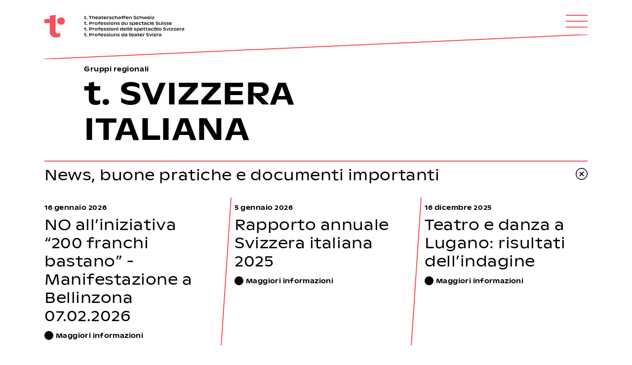

--- FILE ---
content_type: text/html; charset=UTF-8
request_url: https://www.tpunto.ch/svizzera-italiana
body_size: 7308
content:
<!DOCTYPE html>
<html lang="it">
<head>                              
<!--

ooo     Konzept und Design: Stillhart Konzept, stillhartkonzept.ch
ooo     Programmierung: Goeldi Web, www.goeldiweb.ch
ooo     © 2019 - 2026
                                     
-->
<!-- Global site tag (gtag.js) - Google Analytics -->
<script async src="https://www.googletagmanager.com/gtag/js?id=G-G57X3M2283"></script>
<script>
  window.dataLayer = window.dataLayer || [];
  function gtag(){dataLayer.push(arguments);}
  gtag('js', new Date());

  gtag('config', 'G-G57X3M2283');
</script>
<meta charset="utf-8"/>                                   
<meta name="viewport" content="width=device-width, shrink-to-fit=no, initial-scale=1.0001, minimum-scale=1.0001, maximum-scale=1.0001">
<meta http-equiv="X-UA-Compatible" content="IE=edge">
<meta name="description" content="t.punto" />
<title>t. Svizzera italiana</title>

<link rel="apple-touch-icon" sizes="180x180" href="/favicons/apple-touch-icon.png">
<link rel="icon" type="image/png" sizes="32x32" href="/favicons/favicon-32x32.png">
<link rel="icon" type="image/png" sizes="16x16" href="/favicons/favicon-16x16.png">
<link rel="manifest" href="/favicons/site.webmanifest">
<link rel="mask-icon" href="/favicons/safari-pinned-tab.svg" color="#f7505e">
<link rel="shortcut icon" href="/favicons/favicon.ico">
<meta name="msapplication-TileColor" content="#f7505e">
<meta name="msapplication-config" content="/favicons/browserconfig.xml">
<meta name="theme-color" content="#ffffff">

<link rel="stylesheet" href="/css/t.css?v=7.28"/>

</head>

<body data-cook="entry-23550entry-indexentry-tSvizzeraItaliana" class="lang-it-CH entry-svizzera-italiana entry-index entry-tSvizzeraItaliana">

<header>
  <div class="canvas ">
    <div class="in_canvas header_canvas">
      <div class="logo_wrapper">
        <a class="header_logo_img_box" href="/">
          <img class="logo_typo desk" src="/images/t/t.logotypo.svg" alt="Logo t. Professioni dello spettacolo Svizzera">
          <img class="logo_typo mob" src="/images/t/t.logo.svg" alt="Logo t. Professioni dello spettacolo Svizzera">
        </a>
        <a href="/" class="header_logo_small">
          <img class="logo_typo" src="/images/t/t.logo.svg" alt="Logo t. Professioni dello spettacolo Svizzera">
        </a>
              </div>
      																																										



      <div class="hamburger open_navi"><span></span><span></span><span></span>
				</div>
    </div>
    <div class="in_canvas line_canvas">
      <svg class="header_line" width="100%" viewBox="0 0 100 100" preserveAspectRatio="none">
        <line x1="100" y1="0" x2="0" y2="100" stroke-width="2" stroke-linecap="butt" stroke-linejoin="miter"/>
      </svg>
    </div>
  </div>
</header>

<main class="main">
        <section class="section_first section_s_bottom section_type_index">
            <div class="canvas">
                <div class="in_canvas">

                    <div class="main_title_box ">
    <div class="main_title">
    	        <p class="sub_title">Gruppi regionali</p>
                        <h1>t. Svizzera italiana</h1>
            </div>
    </div>
                                        

                                                     
                
                    <div class="level_1  init_open_section my_container_open ">
        <h2 class="on" data-on="true">News, buone pratiche e documenti importanti</h2>
        <div class="container content_container content_container_newsIndex">
	<div class="filter_index_container news_index_container channel_index_container">
																																																																																																																																																																																																																																																																																																																																		        	        		        		
                                                

  


<div class="filter_box channel_index_box news_index_box nth1  visible"
    data-filter-check-ausschreibungen="" data-filter-check-kulturpolitik="" data-filter-check-nachrichten="1" data-filter-check-kuenstlerboerse="" data-filter-check-weiterbildung="" data-filter-select-regio="tSvizzeraItaliana">
    <div class="text_box ">
        <p class="news_date">16 gennaio 2026</p>
        <h3 class="-t">NO all’iniziativa “200 franchi bastano” - Manifestazione a Bellinzona 07.02.2026</h3>
                
        <a href="https://www.tpunto.ch/news/no-alliniziativa-200-franchi-bastano?regio=tSvizzeraItaliana" class="detail_link">Maggiori informazioni</a>
                <div class="side_line_box">
            <svg class="side_line" width="100%" viewBox="0 0 100 100" preserveAspectRatio="none">
                <line x1="0" y1="100" x2="100" y2="0" stroke-width="2" stroke-linecap="butt" stroke-linejoin="miter"/>
            </svg>
        </div>
        <div class="bottom_line_box">
            <svg class="side_line" width="100%" viewBox="0 0 100 100" preserveAspectRatio="none">
                <line x1="0" y1="100" x2="100" y2="0" stroke-width="2" stroke-linecap="butt" stroke-linejoin="miter"/>
            </svg>
        </div>
    </div>
</div>

 
    		        		        		
        

      


<div class="filter_box channel_index_box news_index_box nth2  visible"
    data-filter-check-ausschreibungen="" data-filter-check-kulturpolitik="" data-filter-check-nachrichten="" data-filter-check-kuenstlerboerse="" data-filter-check-weiterbildung="" data-filter-select-regio="tAdmin tSvizzeraItaliana">
    <div class="text_box ">
        <p class="news_date">5 gennaio 2026</p>
        <h3 class="-t">Rapporto annuale Svizzera italiana 2025</h3>
                
        <a href="https://www.tpunto.ch/news/rapporto-annuale-svizzera-italiana-2025?regio=tSvizzeraItaliana" class="detail_link">Maggiori informazioni</a>
                <div class="side_line_box">
            <svg class="side_line" width="100%" viewBox="0 0 100 100" preserveAspectRatio="none">
                <line x1="0" y1="100" x2="100" y2="0" stroke-width="2" stroke-linecap="butt" stroke-linejoin="miter"/>
            </svg>
        </div>
        <div class="bottom_line_box">
            <svg class="side_line" width="100%" viewBox="0 0 100 100" preserveAspectRatio="none">
                <line x1="0" y1="100" x2="100" y2="0" stroke-width="2" stroke-linecap="butt" stroke-linejoin="miter"/>
            </svg>
        </div>
    </div>
</div>

 
    		        		        		
                                                

  


<div class="filter_box channel_index_box news_index_box nth3  visible"
    data-filter-check-ausschreibungen="" data-filter-check-kulturpolitik="" data-filter-check-nachrichten="" data-filter-check-kuenstlerboerse="" data-filter-check-weiterbildung="" data-filter-select-regio="tSvizzeraItaliana">
    <div class="text_box ">
        <p class="news_date">16 dicembre 2025</p>
        <h3 class="-t">Teatro e danza a Lugano: risultati dell’indagine</h3>
                
        <a href="https://www.tpunto.ch/news/teatro-e-danza-a-lugano-risultati-dellindagine?regio=tSvizzeraItaliana" class="detail_link">Maggiori informazioni</a>
                <div class="side_line_box">
            <svg class="side_line" width="100%" viewBox="0 0 100 100" preserveAspectRatio="none">
                <line x1="0" y1="100" x2="100" y2="0" stroke-width="2" stroke-linecap="butt" stroke-linejoin="miter"/>
            </svg>
        </div>
        <div class="bottom_line_box">
            <svg class="side_line" width="100%" viewBox="0 0 100 100" preserveAspectRatio="none">
                <line x1="0" y1="100" x2="100" y2="0" stroke-width="2" stroke-linecap="butt" stroke-linejoin="miter"/>
            </svg>
        </div>
    </div>
</div>

 
    		        		        		
                                                

  


<div class="filter_box channel_index_box news_index_box nth1  visible"
    data-filter-check-ausschreibungen="" data-filter-check-kulturpolitik="" data-filter-check-nachrichten="" data-filter-check-kuenstlerboerse="" data-filter-check-weiterbildung="" data-filter-select-regio="tSvizzeraItaliana">
    <div class="text_box ">
        <p class="news_date">13 novembre 2025</p>
        <h3 class="-t">“200 franchi bastano!” - Intervista</h3>
                
        <a href="https://www.tpunto.ch/news/200-franchi-bastano-intervista?regio=tSvizzeraItaliana" class="detail_link">Maggiori informazioni</a>
                <div class="side_line_box">
            <svg class="side_line" width="100%" viewBox="0 0 100 100" preserveAspectRatio="none">
                <line x1="0" y1="100" x2="100" y2="0" stroke-width="2" stroke-linecap="butt" stroke-linejoin="miter"/>
            </svg>
        </div>
        <div class="bottom_line_box">
            <svg class="side_line" width="100%" viewBox="0 0 100 100" preserveAspectRatio="none">
                <line x1="0" y1="100" x2="100" y2="0" stroke-width="2" stroke-linecap="butt" stroke-linejoin="miter"/>
            </svg>
        </div>
    </div>
</div>

 
    		        		        		
                                                

  


<div class="filter_box channel_index_box news_index_box nth2  visible"
    data-filter-check-ausschreibungen="" data-filter-check-kulturpolitik="" data-filter-check-nachrichten="" data-filter-check-kuenstlerboerse="" data-filter-check-weiterbildung="" data-filter-select-regio="tSvizzeraItaliana">
    <div class="text_box ">
        <p class="news_date">8 ottobre 2025</p>
        <h3 class="-t">Legge sul sostegno alla cultura del Canton Ticino</h3>
                
        <a href="https://www.tpunto.ch/news/legge-sul-sostegno-alla-cultura-del-canton-ticino?regio=tSvizzeraItaliana" class="detail_link">Maggiori informazioni</a>
                <div class="side_line_box">
            <svg class="side_line" width="100%" viewBox="0 0 100 100" preserveAspectRatio="none">
                <line x1="0" y1="100" x2="100" y2="0" stroke-width="2" stroke-linecap="butt" stroke-linejoin="miter"/>
            </svg>
        </div>
        <div class="bottom_line_box">
            <svg class="side_line" width="100%" viewBox="0 0 100 100" preserveAspectRatio="none">
                <line x1="0" y1="100" x2="100" y2="0" stroke-width="2" stroke-linecap="butt" stroke-linejoin="miter"/>
            </svg>
        </div>
    </div>
</div>

 
    		        		        		
                                                

  


<div class="filter_box channel_index_box news_index_box nth3  visible"
    data-filter-check-ausschreibungen="" data-filter-check-kulturpolitik="" data-filter-check-nachrichten="" data-filter-check-kuenstlerboerse="" data-filter-check-weiterbildung="" data-filter-select-regio="tSvizzeraItaliana">
    <div class="text_box ">
        <p class="news_date">20 settembre 2025</p>
        <h3 class="-t">Cultura indipendente nel Cantone Ticino</h3>
                
        <a href="https://www.tpunto.ch/news/cultura-indipendente-nel-cantone-ticino?regio=tSvizzeraItaliana" class="detail_link">Maggiori informazioni</a>
                <div class="side_line_box">
            <svg class="side_line" width="100%" viewBox="0 0 100 100" preserveAspectRatio="none">
                <line x1="0" y1="100" x2="100" y2="0" stroke-width="2" stroke-linecap="butt" stroke-linejoin="miter"/>
            </svg>
        </div>
        <div class="bottom_line_box">
            <svg class="side_line" width="100%" viewBox="0 0 100 100" preserveAspectRatio="none">
                <line x1="0" y1="100" x2="100" y2="0" stroke-width="2" stroke-linecap="butt" stroke-linejoin="miter"/>
            </svg>
        </div>
    </div>
</div>

 
    		        		        		
                                                

  


<div class="filter_box channel_index_box news_index_box nth1  visible"
    data-filter-check-ausschreibungen="" data-filter-check-kulturpolitik="" data-filter-check-nachrichten="" data-filter-check-kuenstlerboerse="" data-filter-check-weiterbildung="" data-filter-select-regio="tSvizzeraItaliana">
    <div class="text_box ">
        <p class="news_date">20 settembre 2025</p>
        <h3 class="-t">Città di Lugano - contributi culturali</h3>
                
        <a href="https://www.tpunto.ch/news/citta-di-lugano-contributi-culturali?regio=tSvizzeraItaliana" class="detail_link">Maggiori informazioni</a>
                <div class="side_line_box">
            <svg class="side_line" width="100%" viewBox="0 0 100 100" preserveAspectRatio="none">
                <line x1="0" y1="100" x2="100" y2="0" stroke-width="2" stroke-linecap="butt" stroke-linejoin="miter"/>
            </svg>
        </div>
        <div class="bottom_line_box">
            <svg class="side_line" width="100%" viewBox="0 0 100 100" preserveAspectRatio="none">
                <line x1="0" y1="100" x2="100" y2="0" stroke-width="2" stroke-linecap="butt" stroke-linejoin="miter"/>
            </svg>
        </div>
    </div>
</div>

 
    		        		        		
                                                

  


<div class="filter_box channel_index_box news_index_box nth2  visible"
    data-filter-check-ausschreibungen="" data-filter-check-kulturpolitik="" data-filter-check-nachrichten="" data-filter-check-kuenstlerboerse="" data-filter-check-weiterbildung="" data-filter-select-regio="tSvizzeraItaliana">
    <div class="text_box ">
        <p class="news_date">20 luglio 2025</p>
        <h3 class="-t">Pro Helvetia Sostegno alle nuove produzioni</h3>
                
        <a href="https://www.tpunto.ch/news/pro-helvetia-sostegno-alle-nuove-produzioni?regio=tSvizzeraItaliana" class="detail_link">Maggiori informazioni</a>
                <div class="side_line_box">
            <svg class="side_line" width="100%" viewBox="0 0 100 100" preserveAspectRatio="none">
                <line x1="0" y1="100" x2="100" y2="0" stroke-width="2" stroke-linecap="butt" stroke-linejoin="miter"/>
            </svg>
        </div>
        <div class="bottom_line_box">
            <svg class="side_line" width="100%" viewBox="0 0 100 100" preserveAspectRatio="none">
                <line x1="0" y1="100" x2="100" y2="0" stroke-width="2" stroke-linecap="butt" stroke-linejoin="miter"/>
            </svg>
        </div>
    </div>
</div>

 
    		        		        		
                                                

  


<div class="filter_box channel_index_box news_index_box nth3  visible"
    data-filter-check-ausschreibungen="" data-filter-check-kulturpolitik="" data-filter-check-nachrichten="" data-filter-check-kuenstlerboerse="" data-filter-check-weiterbildung="" data-filter-select-regio="tSvizzeraItaliana">
    <div class="text_box ">
        <p class="news_date">20 luglio 2025</p>
        <h3 class="-t">Borsa Svizzera degli Spettacoli 2026: candidature</h3>
                
        <a href="https://www.tpunto.ch/news/borsa-svizzera-degli-spettacoli-2026-candidature?regio=tSvizzeraItaliana" class="detail_link">Maggiori informazioni</a>
                <div class="side_line_box">
            <svg class="side_line" width="100%" viewBox="0 0 100 100" preserveAspectRatio="none">
                <line x1="0" y1="100" x2="100" y2="0" stroke-width="2" stroke-linecap="butt" stroke-linejoin="miter"/>
            </svg>
        </div>
        <div class="bottom_line_box">
            <svg class="side_line" width="100%" viewBox="0 0 100 100" preserveAspectRatio="none">
                <line x1="0" y1="100" x2="100" y2="0" stroke-width="2" stroke-linecap="butt" stroke-linejoin="miter"/>
            </svg>
        </div>
    </div>
</div>

 
    		        		        		
        

      


<div class="filter_box channel_index_box news_index_box nth1  visible"
    data-filter-check-ausschreibungen="" data-filter-check-kulturpolitik="" data-filter-check-nachrichten="1" data-filter-check-kuenstlerboerse="1" data-filter-check-weiterbildung="" data-filter-select-regio="tAdmin tSvizzeraItaliana">
    <div class="text_box ">
        <p class="news_date">26 giugno 2025</p>
        <h3 class="-t">Addio a Roberto Maggini</h3>
                
        <a href="https://www.tpunto.ch/news/roberto-maggini-verstorben?regio=tSvizzeraItaliana" class="detail_link">Maggiori informazioni</a>
                <div class="side_line_box">
            <svg class="side_line" width="100%" viewBox="0 0 100 100" preserveAspectRatio="none">
                <line x1="0" y1="100" x2="100" y2="0" stroke-width="2" stroke-linecap="butt" stroke-linejoin="miter"/>
            </svg>
        </div>
        <div class="bottom_line_box">
            <svg class="side_line" width="100%" viewBox="0 0 100 100" preserveAspectRatio="none">
                <line x1="0" y1="100" x2="100" y2="0" stroke-width="2" stroke-linecap="butt" stroke-linejoin="miter"/>
            </svg>
        </div>
    </div>
</div>

 
    		        		        		
                                                

  


<div class="filter_box channel_index_box news_index_box nth2  visible"
    data-filter-check-ausschreibungen="" data-filter-check-kulturpolitik="" data-filter-check-nachrichten="" data-filter-check-kuenstlerboerse="" data-filter-check-weiterbildung="" data-filter-select-regio="tSvizzeraItaliana">
    <div class="text_box ">
        <p class="news_date">20 giugno 2025</p>
        <h3 class="-t">DECS  Bando Ristrutturazioni organizzative in ambito culturale</h3>
                
        <a href="https://www.tpunto.ch/news/decs-bando-ristrutturazioni-organizzative-in-ambito-culturale?regio=tSvizzeraItaliana" class="detail_link">Maggiori informazioni</a>
                <div class="side_line_box">
            <svg class="side_line" width="100%" viewBox="0 0 100 100" preserveAspectRatio="none">
                <line x1="0" y1="100" x2="100" y2="0" stroke-width="2" stroke-linecap="butt" stroke-linejoin="miter"/>
            </svg>
        </div>
        <div class="bottom_line_box">
            <svg class="side_line" width="100%" viewBox="0 0 100 100" preserveAspectRatio="none">
                <line x1="0" y1="100" x2="100" y2="0" stroke-width="2" stroke-linecap="butt" stroke-linejoin="miter"/>
            </svg>
        </div>
    </div>
</div>

 
    		        		        		
                                                

      


<div class="filter_box channel_index_box news_index_box nth3  visible"
    data-filter-check-ausschreibungen="" data-filter-check-kulturpolitik="" data-filter-check-nachrichten="" data-filter-check-kuenstlerboerse="" data-filter-check-weiterbildung="" data-filter-select-regio="tAdmin tSvizzeraItaliana">
    <div class="text_box ">
        <p class="news_date">10 marzo 2025</p>
        <h3 class="-t">Rapporto annuale Svizzera italiana 2024</h3>
                
        <a href="https://www.tpunto.ch/news/rapporto-annuale-svizzera-italiana-2?regio=tSvizzeraItaliana" class="detail_link">Maggiori informazioni</a>
                <div class="side_line_box">
            <svg class="side_line" width="100%" viewBox="0 0 100 100" preserveAspectRatio="none">
                <line x1="0" y1="100" x2="100" y2="0" stroke-width="2" stroke-linecap="butt" stroke-linejoin="miter"/>
            </svg>
        </div>
        <div class="bottom_line_box">
            <svg class="side_line" width="100%" viewBox="0 0 100 100" preserveAspectRatio="none">
                <line x1="0" y1="100" x2="100" y2="0" stroke-width="2" stroke-linecap="butt" stroke-linejoin="miter"/>
            </svg>
        </div>
    </div>
</div>

 
    		        		        		
                                                

  


<div class="filter_box channel_index_box news_index_box nth1  visible"
    data-filter-check-ausschreibungen="" data-filter-check-kulturpolitik="" data-filter-check-nachrichten="" data-filter-check-kuenstlerboerse="" data-filter-check-weiterbildung="" data-filter-select-regio="tSvizzeraItaliana">
    <div class="text_box ">
        <p class="news_date">21 febbraio 2025</p>
        <h3 class="-t">Sistema culturale -  Glossario</h3>
                
        <a href="https://www.tpunto.ch/news/sistema-culturale-glossario?regio=tSvizzeraItaliana" class="detail_link">Maggiori informazioni</a>
                <div class="side_line_box">
            <svg class="side_line" width="100%" viewBox="0 0 100 100" preserveAspectRatio="none">
                <line x1="0" y1="100" x2="100" y2="0" stroke-width="2" stroke-linecap="butt" stroke-linejoin="miter"/>
            </svg>
        </div>
        <div class="bottom_line_box">
            <svg class="side_line" width="100%" viewBox="0 0 100 100" preserveAspectRatio="none">
                <line x1="0" y1="100" x2="100" y2="0" stroke-width="2" stroke-linecap="butt" stroke-linejoin="miter"/>
            </svg>
        </div>
    </div>
</div>

 
    		        		        		
                                                

  


<div class="filter_box channel_index_box news_index_box nth2  visible"
    data-filter-check-ausschreibungen="" data-filter-check-kulturpolitik="" data-filter-check-nachrichten="" data-filter-check-kuenstlerboerse="" data-filter-check-weiterbildung="" data-filter-select-regio="tSvizzeraItaliana">
    <div class="text_box ">
        <p class="news_date">16 febbraio 2025</p>
        <h3 class="-t">Pro Helvetia novità 2025</h3>
                
        <a href="https://www.tpunto.ch/news/pro-helvetia-novita-2025?regio=tSvizzeraItaliana" class="detail_link">Maggiori informazioni</a>
                <div class="side_line_box">
            <svg class="side_line" width="100%" viewBox="0 0 100 100" preserveAspectRatio="none">
                <line x1="0" y1="100" x2="100" y2="0" stroke-width="2" stroke-linecap="butt" stroke-linejoin="miter"/>
            </svg>
        </div>
        <div class="bottom_line_box">
            <svg class="side_line" width="100%" viewBox="0 0 100 100" preserveAspectRatio="none">
                <line x1="0" y1="100" x2="100" y2="0" stroke-width="2" stroke-linecap="butt" stroke-linejoin="miter"/>
            </svg>
        </div>
    </div>
</div>

 
    		        		        		
                                                

  


<div class="filter_box channel_index_box news_index_box nth3  visible"
    data-filter-check-ausschreibungen="" data-filter-check-kulturpolitik="" data-filter-check-nachrichten="" data-filter-check-kuenstlerboerse="" data-filter-check-weiterbildung="" data-filter-select-regio="tSvizzeraItaliana">
    <div class="text_box ">
        <p class="news_date">16 febbraio 2025</p>
        <h3 class="-t">Percento culturale Migros</h3>
                
        <a href="https://www.tpunto.ch/news/percento-culturale-migros?regio=tSvizzeraItaliana" class="detail_link">Maggiori informazioni</a>
                <div class="side_line_box">
            <svg class="side_line" width="100%" viewBox="0 0 100 100" preserveAspectRatio="none">
                <line x1="0" y1="100" x2="100" y2="0" stroke-width="2" stroke-linecap="butt" stroke-linejoin="miter"/>
            </svg>
        </div>
        <div class="bottom_line_box">
            <svg class="side_line" width="100%" viewBox="0 0 100 100" preserveAspectRatio="none">
                <line x1="0" y1="100" x2="100" y2="0" stroke-width="2" stroke-linecap="butt" stroke-linejoin="miter"/>
            </svg>
        </div>
    </div>
</div>

 
    		        		        		
                                                

  


<div class="filter_box channel_index_box news_index_box nth1  visible"
    data-filter-check-ausschreibungen="" data-filter-check-kulturpolitik="" data-filter-check-nachrichten="" data-filter-check-kuenstlerboerse="" data-filter-check-weiterbildung="" data-filter-select-regio="tSvizzeraItaliana">
    <div class="text_box ">
        <p class="news_date">20 novembre 2024</p>
        <h3 class="-t">Artists Take Action</h3>
                
        <a href="https://www.tpunto.ch/news/artists-take-action?regio=tSvizzeraItaliana" class="detail_link">Maggiori informazioni</a>
                <div class="side_line_box">
            <svg class="side_line" width="100%" viewBox="0 0 100 100" preserveAspectRatio="none">
                <line x1="0" y1="100" x2="100" y2="0" stroke-width="2" stroke-linecap="butt" stroke-linejoin="miter"/>
            </svg>
        </div>
        <div class="bottom_line_box">
            <svg class="side_line" width="100%" viewBox="0 0 100 100" preserveAspectRatio="none">
                <line x1="0" y1="100" x2="100" y2="0" stroke-width="2" stroke-linecap="butt" stroke-linejoin="miter"/>
            </svg>
        </div>
    </div>
</div>

 
    		        		        		
                                                

  


<div class="filter_box channel_index_box news_index_box nth2  visible"
    data-filter-check-ausschreibungen="" data-filter-check-kulturpolitik="" data-filter-check-nachrichten="" data-filter-check-kuenstlerboerse="" data-filter-check-weiterbildung="" data-filter-select-regio="tSvizzeraItaliana">
    <div class="text_box ">
        <p class="news_date">8 marzo 2024</p>
        <h3 class="-t">Rapporto annuale Svizzera italiana</h3>
                
        <a href="https://www.tpunto.ch/news/rapporto-annuale-svizzera-italiana?regio=tSvizzeraItaliana" class="detail_link">Maggiori informazioni</a>
                <div class="side_line_box">
            <svg class="side_line" width="100%" viewBox="0 0 100 100" preserveAspectRatio="none">
                <line x1="0" y1="100" x2="100" y2="0" stroke-width="2" stroke-linecap="butt" stroke-linejoin="miter"/>
            </svg>
        </div>
        <div class="bottom_line_box">
            <svg class="side_line" width="100%" viewBox="0 0 100 100" preserveAspectRatio="none">
                <line x1="0" y1="100" x2="100" y2="0" stroke-width="2" stroke-linecap="butt" stroke-linejoin="miter"/>
            </svg>
        </div>
    </div>
</div>

 
    		        		        		
                                                

  


<div class="filter_box channel_index_box news_index_box nth3  visible"
    data-filter-check-ausschreibungen="" data-filter-check-kulturpolitik="" data-filter-check-nachrichten="" data-filter-check-kuenstlerboerse="" data-filter-check-weiterbildung="" data-filter-select-regio="tSvizzeraItaliana">
    <div class="text_box ">
        <p class="news_date">27 febbraio 2024</p>
        <h3 class="-t">Linee programmatiche cantonali di politica culturale</h3>
                
        <a href="https://www.tpunto.ch/news/comunicato-stampa-t-sulle-linee-programmatiche-cantonali-di-politica-culturale?regio=tSvizzeraItaliana" class="detail_link">Maggiori informazioni</a>
                <div class="side_line_box">
            <svg class="side_line" width="100%" viewBox="0 0 100 100" preserveAspectRatio="none">
                <line x1="0" y1="100" x2="100" y2="0" stroke-width="2" stroke-linecap="butt" stroke-linejoin="miter"/>
            </svg>
        </div>
        <div class="bottom_line_box">
            <svg class="side_line" width="100%" viewBox="0 0 100 100" preserveAspectRatio="none">
                <line x1="0" y1="100" x2="100" y2="0" stroke-width="2" stroke-linecap="butt" stroke-linejoin="miter"/>
            </svg>
        </div>
    </div>
</div>

 
    		        		        		
                                                

  


<div class="filter_box channel_index_box news_index_box nth1  visible"
    data-filter-check-ausschreibungen="" data-filter-check-kulturpolitik="" data-filter-check-nachrichten="" data-filter-check-kuenstlerboerse="" data-filter-check-weiterbildung="" data-filter-select-regio="tSvizzeraItaliana">
    <div class="text_box ">
        <p class="news_date">14 febbraio 2024</p>
        <h3 class="-t">Novità Pro Helvetia</h3>
                
        <a href="https://www.tpunto.ch/news/pro-helvetia-innovazioni-pratica-di-sostegno?regio=tSvizzeraItaliana" class="detail_link">Maggiori informazioni</a>
                <div class="side_line_box">
            <svg class="side_line" width="100%" viewBox="0 0 100 100" preserveAspectRatio="none">
                <line x1="0" y1="100" x2="100" y2="0" stroke-width="2" stroke-linecap="butt" stroke-linejoin="miter"/>
            </svg>
        </div>
        <div class="bottom_line_box">
            <svg class="side_line" width="100%" viewBox="0 0 100 100" preserveAspectRatio="none">
                <line x1="0" y1="100" x2="100" y2="0" stroke-width="2" stroke-linecap="butt" stroke-linejoin="miter"/>
            </svg>
        </div>
    </div>
</div>

 
    		        		        		
                                                

  


<div class="filter_box channel_index_box news_index_box nth2  visible"
    data-filter-check-ausschreibungen="" data-filter-check-kulturpolitik="" data-filter-check-nachrichten="" data-filter-check-kuenstlerboerse="" data-filter-check-weiterbildung="" data-filter-select-regio="tSvizzeraItaliana">
    <div class="text_box ">
        <p class="news_date">14 febbraio 2024</p>
        <h3 class="-t">DECS novità su richieste sostegno</h3>
                
        <a href="https://www.tpunto.ch/news/richieste-di-sostegno-via-mail?regio=tSvizzeraItaliana" class="detail_link">Maggiori informazioni</a>
                <div class="side_line_box">
            <svg class="side_line" width="100%" viewBox="0 0 100 100" preserveAspectRatio="none">
                <line x1="0" y1="100" x2="100" y2="0" stroke-width="2" stroke-linecap="butt" stroke-linejoin="miter"/>
            </svg>
        </div>
        <div class="bottom_line_box">
            <svg class="side_line" width="100%" viewBox="0 0 100 100" preserveAspectRatio="none">
                <line x1="0" y1="100" x2="100" y2="0" stroke-width="2" stroke-linecap="butt" stroke-linejoin="miter"/>
            </svg>
        </div>
    </div>
</div>

 
    		        		        		
                                                

  


<div class="filter_box channel_index_box news_index_box nth3  visible"
    data-filter-check-ausschreibungen="" data-filter-check-kulturpolitik="" data-filter-check-nachrichten="" data-filter-check-kuenstlerboerse="" data-filter-check-weiterbildung="" data-filter-select-regio="tSvizzeraItaliana">
    <div class="text_box ">
        <p class="news_date">19 agosto 2023</p>
        <h3 class="-t">Presa di posizione t. sulla situazione del settore arti sceniche e performative in Ticino</h3>
                
        <a href="https://www.tpunto.ch/news/decs-documento-situazione-arti-sceniche-e-performative?regio=tSvizzeraItaliana" class="detail_link">Maggiori informazioni</a>
                <div class="side_line_box">
            <svg class="side_line" width="100%" viewBox="0 0 100 100" preserveAspectRatio="none">
                <line x1="0" y1="100" x2="100" y2="0" stroke-width="2" stroke-linecap="butt" stroke-linejoin="miter"/>
            </svg>
        </div>
        <div class="bottom_line_box">
            <svg class="side_line" width="100%" viewBox="0 0 100 100" preserveAspectRatio="none">
                <line x1="0" y1="100" x2="100" y2="0" stroke-width="2" stroke-linecap="butt" stroke-linejoin="miter"/>
            </svg>
        </div>
    </div>
</div>

 
    		        		        		
                                                

  


<div class="filter_box channel_index_box news_index_box nth1  visible"
    data-filter-check-ausschreibungen="" data-filter-check-kulturpolitik="" data-filter-check-nachrichten="" data-filter-check-kuenstlerboerse="" data-filter-check-weiterbildung="" data-filter-select-regio="tSvizzeraItaliana">
    <div class="text_box ">
        <p class="news_date">10 giugno 2023</p>
        <h3 class="-t">Incontro settore Arti Sceniche</h3>
                
        <a href="https://www.tpunto.ch/news/incontro-settore-arti-sceniche?regio=tSvizzeraItaliana" class="detail_link">Maggiori informazioni</a>
                <div class="side_line_box">
            <svg class="side_line" width="100%" viewBox="0 0 100 100" preserveAspectRatio="none">
                <line x1="0" y1="100" x2="100" y2="0" stroke-width="2" stroke-linecap="butt" stroke-linejoin="miter"/>
            </svg>
        </div>
        <div class="bottom_line_box">
            <svg class="side_line" width="100%" viewBox="0 0 100 100" preserveAspectRatio="none">
                <line x1="0" y1="100" x2="100" y2="0" stroke-width="2" stroke-linecap="butt" stroke-linejoin="miter"/>
            </svg>
        </div>
    </div>
</div>

 
    		        		        		
                                                

  


<div class="filter_box channel_index_box news_index_box nth2  visible"
    data-filter-check-ausschreibungen="" data-filter-check-kulturpolitik="" data-filter-check-nachrichten="" data-filter-check-kuenstlerboerse="" data-filter-check-weiterbildung="" data-filter-select-regio="tSvizzeraItaliana">
    <div class="text_box ">
        <p class="news_date">3 marzo 2023</p>
        <h3 class="-t">Rapporto annuale Svizzera italiana</h3>
                
        <a href="https://www.tpunto.ch/news/rapporto-annuale-svizzera-italiana-2022?regio=tSvizzeraItaliana" class="detail_link">Maggiori informazioni</a>
                <div class="side_line_box">
            <svg class="side_line" width="100%" viewBox="0 0 100 100" preserveAspectRatio="none">
                <line x1="0" y1="100" x2="100" y2="0" stroke-width="2" stroke-linecap="butt" stroke-linejoin="miter"/>
            </svg>
        </div>
        <div class="bottom_line_box">
            <svg class="side_line" width="100%" viewBox="0 0 100 100" preserveAspectRatio="none">
                <line x1="0" y1="100" x2="100" y2="0" stroke-width="2" stroke-linecap="butt" stroke-linejoin="miter"/>
            </svg>
        </div>
    </div>
</div>

 
    		        		        		
                                                

  


<div class="filter_box channel_index_box news_index_box nth3  visible"
    data-filter-check-ausschreibungen="" data-filter-check-kulturpolitik="" data-filter-check-nachrichten="" data-filter-check-kuenstlerboerse="" data-filter-check-weiterbildung="" data-filter-select-regio="tSvizzeraItaliana">
    <div class="text_box ">
        <p class="news_date">2 giugno 2022</p>
        <h3 class="-t">Modello contratto lavoro a tempo determinato</h3>
                
        <a href="https://www.tpunto.ch/news/modello-contratto-a-tempo-determinato?regio=tSvizzeraItaliana" class="detail_link">Maggiori informazioni</a>
                <div class="side_line_box">
            <svg class="side_line" width="100%" viewBox="0 0 100 100" preserveAspectRatio="none">
                <line x1="0" y1="100" x2="100" y2="0" stroke-width="2" stroke-linecap="butt" stroke-linejoin="miter"/>
            </svg>
        </div>
        <div class="bottom_line_box">
            <svg class="side_line" width="100%" viewBox="0 0 100 100" preserveAspectRatio="none">
                <line x1="0" y1="100" x2="100" y2="0" stroke-width="2" stroke-linecap="butt" stroke-linejoin="miter"/>
            </svg>
        </div>
    </div>
</div>

 
    		        		        		
                                                

  


<div class="filter_box channel_index_box news_index_box nth1 last_index_box visible"
    data-filter-check-ausschreibungen="" data-filter-check-kulturpolitik="" data-filter-check-nachrichten="" data-filter-check-kuenstlerboerse="" data-filter-check-weiterbildung="" data-filter-select-regio="tSvizzeraItaliana">
    <div class="text_box ">
        <p class="news_date">28 novembre 2021</p>
        <h3 class="-t">Salario minimo obbligatorio in Ticino</h3>
                
        <a href="https://www.tpunto.ch/news/salario-minimo-obbligatorio-in-ticino?regio=tSvizzeraItaliana" class="detail_link">Maggiori informazioni</a>
                <div class="side_line_box">
            <svg class="side_line" width="100%" viewBox="0 0 100 100" preserveAspectRatio="none">
                <line x1="0" y1="100" x2="100" y2="0" stroke-width="2" stroke-linecap="butt" stroke-linejoin="miter"/>
            </svg>
        </div>
        <div class="bottom_line_box">
            <svg class="side_line" width="100%" viewBox="0 0 100 100" preserveAspectRatio="none">
                <line x1="0" y1="100" x2="100" y2="0" stroke-width="2" stroke-linecap="butt" stroke-linejoin="miter"/>
            </svg>
        </div>
    </div>
</div>

 
    		        <div class="channel_index_box news_index_box filler"></div><div class="channel_index_box offer_index_box filler"></div>
    </div>
</div>    </div>
    
                                                        
                
                    <div class="level_1   ">
        <h2 class="" data-on="false">Agenda t. svizzera italiana</h2>
        <div class="container content_container content_container_agendaIndex">
	<div class="angebot_index_container regio_angebot_index_container channel_index_container">
										
																																
		
		    		    		    		    	
                	        	        	        		        		        		<div class="agenda_year_container visible">
        		        			<div class="agenda_title_box">
        		        		<h3>Appuntamenti t. e manifestazioni 2026</h3>
        			        		<p class="agenda_title_helper">
	        			<a class="backlink" href="https://www.tpunto.ch/agenda">Agenda t.Svizzera</a>
	        		</p>
        		</div>
        		        	        	        		<p class="month_title visible">febbraio</p>
        		        	
        	            
                    

 

  

   


<div class="filter_box agenda_index_box nth1  visible"
    data-filter-check-schweiz="" data-filter-check-ausland="" data-filter-check-weiterbildung="" data-filter-select-regio="tSvizzeraItaliana" data-filter-select-gegend="">
    <div class="date_box">
                                    <p class="agenda_date">Mer 4.2.</p>
               
            </div>
    <div class="content_box">
                <h3>Alle 8 in punto</h3>
                <p>Il prossimo appuntamento con <strong>"Alle 8 in punto"</strong>, l'iniziativa promossa dal gruppo regionale per incontrarsi a teatro in occasione di spettacoli di rilevanza internazionale, sarà al LAC di Lugano.  </p><p><strong>Mercoledì 4 febbraio ore 20:00, "Come gli uccelli"</strong> - Wajdi Mouawad / Il Mulino di Amleto.   Chi fosse interessato/a a prenotare il proprio biglietto alla tariffa agevolata di 10.- CHF, può iscriversi <strong>entro il 20 gennaio</strong> scrivendo a <a href="mailto:svizzeraitaliana@tpunto.ch"><strong>svizzeraitaliana@tpunto.ch</strong></a>.   </p><p><a href="https://www.luganolac.ch/lac/programma/evento~lac~25-26~s~come-gli-uccelli~.html"><strong>Informazioni dettagliate sullo spettacolo</strong></a></p>
    </div>
</div>

 
                	        	        	        	        		<p class="month_title visible">marzo</p>
        		        	
        	            
                    

 

  

   


<div class="filter_box agenda_index_box nth2 last_index_box visible"
    data-filter-check-schweiz="" data-filter-check-ausland="" data-filter-check-weiterbildung="" data-filter-select-regio="tSvizzeraItaliana" data-filter-select-gegend="">
    <div class="date_box">
                                    <p class="agenda_date">Gio 5.3.</p>
               
            </div>
    <div class="content_box">
                <h3>L’arte della dichiarazione d’imposta</h3>
                <p><strong>Giovedì 5 marzo 2026</strong>, dalle 17.00 alle 19.30 presso la <strong>Casa della Letteratura</strong> a Lugano, le associazioni t. Professioni dello spettacolo Svizzera, <strong>Visarte e A*dS – Autrici ed Autori della Svizzera</strong> organizzeranno una serata di formazione continua dedicata alla dichiarazione d’imposta (persone fisiche e giuridiche).</p><p>La quota di partecipazione per i membri di queste associazioni sarà di CHF 15.- ma, anche grazie alla collaborazione con il Gruppo regionale t. Svizzera italiana, <strong>t. metterà a disposizione 20 entrate gratuite per i suoi membri </strong>(diponibili fino ad esaurimento posti).</p><p><strong>Iscrizioni possibili a partire dal 22 gennaio</strong>. Maggiori informazioni a seguire.</p>
    </div>
</div>

 
                        	</div>             </div>
</div>




    </div>
    
                                                        
                
                    <div class="level_1   ">
        <h2 class="" data-on="false">Bandi e concorsi</h2>
        <div class="container content_container content_container_angebotIndex">
    <div class="offer_index_container channel_index_container">
                	            
                    

<div class="channel_index_box offer_index_box nth1 ">
                        <div class="image_container round_image_container">
        <a href="https://www.tpunto.ch/svizzera-italiana/offerti/double-piccoli-palcoscenici?regio=tSvizzeraItaliana">
             <img src="https://www.tpunkt.ch/images/offers/_angebotsbild/kulturprozent-it.svg" alt="BANDO - DOUBLE Piccoli palcoscenici">
        </a>
    </div>
    <div class="text_box">
        <h3>BANDO - DOUBLE Piccoli palcoscenici</h3>
        <a href="https://www.tpunto.ch/svizzera-italiana/offerti/double-piccoli-palcoscenici?regio=tSvizzeraItaliana" class="detail_link">Maggiori informazioni</a>
        <div class="side_line_box">
            <svg class="side_line" width="100%" viewBox="0 0 100 100" preserveAspectRatio="none">
                <line x1="0" y1="100" x2="100" y2="0" stroke-width="2" stroke-linecap="butt" stroke-linejoin="miter"/>
            </svg>
        </div>
        <div class="bottom_line_box">
            <svg class="side_line" width="100%" viewBox="0 0 100 100" preserveAspectRatio="none">
                <line x1="0" y1="100" x2="100" y2="0" stroke-width="2" stroke-linecap="butt" stroke-linejoin="miter"/>
            </svg>
        </div>
    </div>
</div> 
                	            
                    

<div class="channel_index_box offer_index_box nth2 ">
                        <div class="image_container round_image_container">
        <a href="https://www.tpunto.ch/svizzera-italiana/offerti/borsa-svizzera-degli-spettacoli-2026?regio=tSvizzeraItaliana">
             <img src="https://www.tpunkt.ch/images/offers/_angebotsbild/Borsa-Svizzera-degli-spettacoli.png" alt="Borsa Svizzera degli Spettacoli 2026">
        </a>
    </div>
    <div class="text_box">
        <h3>Borsa Svizzera degli Spettacoli 2026</h3>
        <a href="https://www.tpunto.ch/svizzera-italiana/offerti/borsa-svizzera-degli-spettacoli-2026?regio=tSvizzeraItaliana" class="detail_link">Maggiori informazioni</a>
        <div class="side_line_box">
            <svg class="side_line" width="100%" viewBox="0 0 100 100" preserveAspectRatio="none">
                <line x1="0" y1="100" x2="100" y2="0" stroke-width="2" stroke-linecap="butt" stroke-linejoin="miter"/>
            </svg>
        </div>
        <div class="bottom_line_box">
            <svg class="side_line" width="100%" viewBox="0 0 100 100" preserveAspectRatio="none">
                <line x1="0" y1="100" x2="100" y2="0" stroke-width="2" stroke-linecap="butt" stroke-linejoin="miter"/>
            </svg>
        </div>
    </div>
</div> 
                	            
                    

<div class="channel_index_box offer_index_box nth3 ">
                        <div class="image_container round_image_container">
        <a href="https://www.tpunto.ch/svizzera-italiana/offerti/fondazione-claudia-lombardi-per-il-teatro-bando-testinscena?regio=tSvizzeraItaliana">
             <img src="https://www.tpunkt.ch/images/offers/_angebotsbild/Logo-Fondazione-main_2026-01-16-135829_vsbc.webp" alt="Fondazione Claudia Lombardi per il teatro: Bando testinscena®">
        </a>
    </div>
    <div class="text_box">
        <h3>Fondazione Claudia Lombardi per il teatro: Bando testinscena®</h3>
        <a href="https://www.tpunto.ch/svizzera-italiana/offerti/fondazione-claudia-lombardi-per-il-teatro-bando-testinscena?regio=tSvizzeraItaliana" class="detail_link">Maggiori informazioni</a>
        <div class="side_line_box">
            <svg class="side_line" width="100%" viewBox="0 0 100 100" preserveAspectRatio="none">
                <line x1="0" y1="100" x2="100" y2="0" stroke-width="2" stroke-linecap="butt" stroke-linejoin="miter"/>
            </svg>
        </div>
        <div class="bottom_line_box">
            <svg class="side_line" width="100%" viewBox="0 0 100 100" preserveAspectRatio="none">
                <line x1="0" y1="100" x2="100" y2="0" stroke-width="2" stroke-linecap="butt" stroke-linejoin="miter"/>
            </svg>
        </div>
    </div>
</div> 
                	            
                    

<div class="channel_index_box offer_index_box nth1 last_index_box">
                        <div class="image_container round_image_container">
        <a href="https://www.tpunto.ch/svizzera-italiana/offerti/bando-m2act-2026?regio=tSvizzeraItaliana">
             <img src="https://www.tpunkt.ch/images/offers/_angebotsbild/Unknown_2026-01-16-140825_aqnq.jpeg" alt="Bando m2act 2026">
        </a>
    </div>
    <div class="text_box">
        <h3>Bando m2act 2026</h3>
        <a href="https://www.tpunto.ch/svizzera-italiana/offerti/bando-m2act-2026?regio=tSvizzeraItaliana" class="detail_link">Maggiori informazioni</a>
        <div class="side_line_box">
            <svg class="side_line" width="100%" viewBox="0 0 100 100" preserveAspectRatio="none">
                <line x1="0" y1="100" x2="100" y2="0" stroke-width="2" stroke-linecap="butt" stroke-linejoin="miter"/>
            </svg>
        </div>
        <div class="bottom_line_box">
            <svg class="side_line" width="100%" viewBox="0 0 100 100" preserveAspectRatio="none">
                <line x1="0" y1="100" x2="100" y2="0" stroke-width="2" stroke-linecap="butt" stroke-linejoin="miter"/>
            </svg>
        </div>
    </div>
</div> 
                <div class="channel_index_box offer_index_box filler"></div><div class="channel_index_box offer_index_box filler"></div>
    </div>
</div>    </div>
    
                                                        
                
                    <div class="level_1   ">
        <h2 class="" data-on="false">Formazione</h2>
        <div class="container content_container content_container_formazioneIndex">
	<div class="angebot_index_container regio_angebot_index_container channel_index_container">
				
        
		
		    		    		    		        
                	        	        	        		        		        		<div class="agenda_year_container visible">
        		        			<div class="agenda_title_box">
        		        		<h3>Formazione 2026</h3>
        			        		<p class="agenda_title_helper">&nbsp;</p>
        		</div>
        		        	        	        		<p class="month_title visible">gennaio</p>
        		        	
        	            
                    
   


<div class="filter_box agenda_index_box nth1  visible">
    <div class="date_box">
                                                        <p class="agenda_date">1.1.-31.12.</p>
                               
            </div>
    <div class="content_box">
                <h3>Accademia Teatro Dimitri</h3>
                <p>Aperte le iscrizioni al Bachelor e Master of Arts in Theatre.</p><p>Maggiori informazioni <a href="https://www.accademiadimitri.ch/bachelor?utm_campaign=7f7c0d04-4799-4d09-971a-e04021f4274d&amp;utm_source=so&amp;utm_medium=mail&amp;cid=a0e6be69-8907-4916-ac2f-ec157e020ea7"><strong>Bachelor</strong></a> e <a href="https://www.accademiadimitri.ch/master?utm_campaign=7f7c0d04-4799-4d09-971a-e04021f4274d&amp;utm_source=so&amp;utm_medium=mail&amp;cid=a0e6be69-8907-4916-ac2f-ec157e020ea7"><strong>Master</strong></a></p>
    </div>
</div>

 
                	        	        	        	
        	            
                    
   


<div class="filter_box agenda_index_box nth2  visible">
    <div class="date_box">
                                                        <p class="agenda_date">31.1.-1.2.</p>
                               
            </div>
    <div class="content_box">
                <h3>Grande Giro</h3>
                <p>Workshop di aggiornamento e approfondimento. Appuntamenti 2026.</p><p><a href="https://www.grandegiro.net/italiano/corsi/workshop-di-approfondimento-teatrale/" rel="noopener noreferrer" target="_blank"><strong>Maggiori informazioni</strong></a><br /> </p>
    </div>
</div>

 
                	        	        	        	        		<p class="month_title visible">agosto</p>
        		        	
        	            
                    
   


<div class="filter_box agenda_index_box nth3 last_index_box visible">
    <div class="date_box">
                                                        <p class="agenda_date">17.8.-6.9.</p>
                               
            </div>
    <div class="content_box">
                <h3>PerpetuoMobileTeatro</h3>
                <p>Aperte le iscrizioni per i prossimi workshop professionali. Dal 17 agosto al 6 settembre 2026. </p><p><a href="https://perpetuomobileteatro.ch/workshop-it/" rel="noopener noreferrer" target="_blank"><strong>Maggiori informazioni </strong></a></p>
    </div>
</div>

 
                        	</div>             </div>
</div>




    </div>
    
                                                        
                
                    <div class="level_1   last_item">
        <h2 class="" data-on="false">Contatto</h2>
        <div class="container content_container content_container_teamMitGruppenfoto">
    <div class="flex_wrapper">
        <div class="main_box">
                                    
        </div>
        <div class="sidebar_box">
            <p>t. Svizzera italiana</p>
<p>Marco Cupellari<br />Cristina Galbiati<br />Massimiliano Zampetti</p>
<p><a href="mailto:svizzeraitaliana@tpunto.ch" target="_blank" rel="noreferrer noopener">svizzeraitaliana@tpunto.ch</a></p>
<p>Segretariato t. Svizzera italiana<br />T. + 41 78 698 16 67<br /><a href="mailto:cristina.galbiati@tpunto.ch" target="_blank" rel="noreferrer noopener">cristina.galbiati@tpunto.ch</a></p>
        </div>
    </div>
</div>    </div>
    
                    </div>
            </div>
        </section>

</main>

<footer>
  <div class="canvas">
		<div class="in_canvas footer_canvas">
			<div class="footer_logo">
				<a class="logo_footer" href="/">
					<img class="footer_t_logo" src="/images/t/t.logo_white.svg" alt="Logo t. Professioni dello spettacolo Svizzera">
					<p class="footer_mob_title">t. Theaterschaffen Schweiz<br>
					t. Professions du spectacle Suisse<br>
					t. Professioni dello spettacolo Svizzera<br>
					t. Professiuns da teater Svizra</p>
				</a>
			</div>
			<div class="address">
				<div class="address_1">
					<p>t. Professioni dello spettacolo Svizzera <br />
è sostenuto dall&#039;Ufficio federale <br />
della cultura.</p>
				</div>
				<div class="address_2">
					<p>t. Professioni dello spettacolo Svizzera <br />
Waisenhausplatz 30<br />
Atelier 111<br />
3011 Berna</p>
				</div>
			</div>
			<div class="others">
				<div class="footer_contacts">
					<p> +41 31 312 80 08<br>
						 Orari di apertura: Lu – Ve: 09.00-12.00 /// nel pomeriggio nei limiti del possibile<br>
					<a href="mailto:info@tpunto.ch">info@tpunto.ch</a>
				</p>
				</div>
				<div class="footer_menu">
					<p><a target="_blank" href="https://www.borsadeglispettacoli.ch/">Borsa Svizzera degli Spettacoli</a><br>
						<a href="https://www.tpunto.ch/impressum">Impressum</a>&nbsp;/&nbsp;<a href="https://www.tpunto.ch/protezione-dei-dati">Protezione dei dati</a><br>
												<a href="https://www.tpunto.ch/newsletter" class="">Newsletter</a><br>
					<!-- <a href="#">Protezione dei dati</a> -->
					</p>
				</div>
			</div>
			<div class="social_media">
								<a class="logo_facebook" href="https://www.facebook.com/t.theaterschaffen.schweiz">
					<svg id="Ebene_1" data-name="Ebene 1" xmlns="http://www.w3.org/2000/svg" viewBox="0 0 10.61 20.43"><defs><style>.cls-1{fill:#ffffff;}</style></defs><title>facebook</title><path class="cls-1" d="M7.81,0a4.62,4.62,0,0,0-3.4,1.26A4.76,4.76,0,0,0,3.13,4.8V7.48H0v3.63H3.13v9.32H6.89V11.11H10l.48-3.63H6.89V5.16a2,2,0,0,1,.37-1.33,1.81,1.81,0,0,1,1.42-.44h1.93V.15A20.07,20.07,0,0,0,7.81,0Z"/></svg>				</a>
												<a class="logo_instagram" href="https://www.instagram.com/tpunkt_tpoint_tpunto/">
					<svg id="Ebene_1" data-name="Ebene 1" xmlns="http://www.w3.org/2000/svg" viewBox="0 0 20.33 20.33"><defs><style>.cls-1{fill:#ffffff;}</style></defs><title>instagram</title><path class="cls-1" d="M7.23,11.87A3.26,3.26,0,0,0,8.47,13.1a3.32,3.32,0,0,0,1.69.45,3.36,3.36,0,0,0,3.39-3.38,3.36,3.36,0,0,0-3.38-3.39,3.38,3.38,0,0,0-3.39,3.38,3.36,3.36,0,0,0,.45,1.71ZM19.8,3.51a5.07,5.07,0,0,0-1.18-1.8A5.24,5.24,0,0,0,16.83.54,8.09,8.09,0,0,0,14.36.06Q13,0,10.16,0C8.27,0,6.87,0,6,.06A8,8,0,0,0,3.51.54a5.09,5.09,0,0,0-1.8,1.17A5.19,5.19,0,0,0,.54,3.51,8,8,0,0,0,.07,6C0,6.87,0,8.27,0,10.16s0,3.3.07,4.19a8.1,8.1,0,0,0,.47,2.48,5.24,5.24,0,0,0,1.17,1.79,5.09,5.09,0,0,0,1.8,1.17A7.58,7.58,0,0,0,6,20.27c.9,0,2.3.06,4.19.06s3.29,0,4.19-.06a7.48,7.48,0,0,0,2.47-.48,5,5,0,0,0,1.79-1.17,5.13,5.13,0,0,0,1.18-1.79,7.93,7.93,0,0,0,.47-2.48c0-.87.06-2.27.06-4.18s0-3.31-.06-4.19a7.86,7.86,0,0,0-.47-2.47ZM5,10.16A5,5,0,0,1,6.48,6.48,5,5,0,0,1,10.17,5a5.21,5.21,0,0,1,5.22,5.21,5,5,0,0,1-1.52,3.69,5.05,5.05,0,0,1-3.7,1.53,5,5,0,0,1-3.69-1.53A5,5,0,0,1,5,10.16Zm9.43-5.42a1.19,1.19,0,0,1,.35-.86,1.22,1.22,0,0,1,1.73,0,1.16,1.16,0,0,1,.36.86,1.22,1.22,0,0,1-.36.87,1.22,1.22,0,0,1-1.73,0,1.21,1.21,0,0,1-.35-.87Z"/></svg>				</a>
											</div>
		</div>
</div>
</footer>  

<div class="navigation navigation_desktop" id="navigation">
	<div class="canvas">
		<div class="in_canvas nav_header_canvas">
			<div class="navi_line navi_header">
				<div class="navi_block_1 navi_block top_navi_block">
					<a class="nav_header_logo_img_box" href="/"><img class="logo_typo" src="/images/t/t.logo_white.svg" alt="Logo t. Professioni dello spettacolo Svizzera"></a>
					<div class="top_navi">
						<a href="https://www.tpunto.ch/contatto">Contatti</a>
						<a href="https://www.tpunto.ch/agenda">Agenda</a>
						<a href="https://www.tpunto.ch/news">News</a>
					</div>
				</div>
                <div class="navi_block_2 navi_block top_navi_block top_navi_hamburger">
					<div class="top_navi"><!--
						<a href="#" class="navi_search">Suchen</a>-->
					</div>
																																															



					<div class="hamburger close_navi"><span></span><span></span><span></span>
					</div>
				</div>
			</div>
			<div class="navi_line navi_main">
				<div class="navi_block_1 navi_block">
					<div class="navi_box">
																								<a href="https://www.tpunto.ch/lassociazione-t">A proposito di t.</a>
												<a href="https://www.tpunto.ch/servizi">Servizi</a>
												<a href="https://www.tpunto.ch/membri">Membri</a>
											</div>
					<div class="navi_box navi_box_klapp">
						<h3>Gruppi regionali</h3>
						<div class="klapp_wrapper">
																															<a href="https://www.tpunto.ch/aargau">t. Aargau</a>
																																							<a href="https://www.tpunto.ch/arc-jurassien">t. Arc jurassien</a>
																																							<a href="https://www.tpunto.ch/basel">t. Basel</a>
																																							<a href="https://www.tpunto.ch/bern">t. Bern</a>
																																							<a href="https://www.tpunto.ch/graubuenden">t. Graubünden</a>
																																							<a href="https://www.tpunto.ch/ostschweiz">t. Ostschweiz</a>
																																							<a href="https://www.tpunto.ch/svizzera-italiana">t. Svizzera italiana</a>
																																							<a href="https://www.tpunto.ch/valais-wallis">t. ValaisWallis</a>
																																							<a href="https://www.tpunto.ch/zentralschweiz">t. Zentralschweiz</a>
																																							<a href="https://www.tpunto.ch/zuerich">t. Zürich</a>
																					</div>
					</div>
				</div>
                <div class="navi_block_2 navi_block">
					<div class="navi_box navi_box_klapp">
												<h3>Informazioni di settore</h3>
						<div class="klapp_wrapper">
																								<a href="https://www.tpunto.ch/freelance-o-indipendente">Freelance o indipendente ?</a>
																																<a href="https://www.tpunto.ch/sicurezza-sociale">Sicurezza Sociale</a>
																																<a href="https://www.tpunto.ch/salari-indicativi">Salari e onorari indicativi di t.</a>
																																<a href="https://www.tpunto.ch/diritti-dautore-e-diritti-di-protezione-affini">Diritti d’autore</a>
																																<a href="https://www.tpunto.ch/formazioni-nel-settore-delle-arti-sceniche">Formazioni nel settore delle arti sceniche</a>
																																<a href="https://www.tpunto.ch/mustervertraege">Modello di contratto</a>
																					</div>
					</div>
					<div class="navi_box navi_box_klapp">
												<h3>Impegno in ambito culturale e media</h3>
						<div class="klapp_wrapper">
																						<a href="https://www.tpunto.ch/faire-praxis">Iniziative «pratiche eque»</a>
																													<a href="https://www.tpunto.ch/politica-culturale">Politica culturale</a>
																													<a href="https://www.tpunto.ch/praeventionskit-fuer-einen-belaestigungsfreien-arbeitsplatz-2">Präventionskit für einen belästigungsfreien Arbeitsplatz</a>
																													<a href="https://www.tpunto.ch/media">Media</a>
																													<a href="https://www.tpunto.ch/newsletter">Newsletter</a>
																				</div>
					</div>
				</div>
			</div>
			<div class="navi_line navi_line_bottom">
				<div class="bottom_navi">
					<a href="https://www.tpunto.ch/contatto">Contatti</a>
					<a href="https://www.tpunto.ch/agenda">Agenda</a>
					<a href="https://www.tpunto.ch/news">News</a>
				</div>
			</div>
		</div>
	</div>
</div>

  <script type="text/javascript">
    window.csrfTokenName = "CRAFT_CSRF_TOKEN";
    window.csrfTokenValue = "R-6FTcxs-HX50OtvPOi4xaJkhUYMjLzn4FxK0o_QmqEogOROmFRTBjTd0huKBKcSjLajV2rb64bvB_00Q8HltKdreJnYhK_nWtG-f-EHJzU=";
  </script>
  <script>var GOE = {webroot: 'https://www.tpunkt.ch/', fn: {}};</script>
  <script src="/js/jquery-min.js"></script>
  <script src="/js/jquery.widget.js"></script>
  <script src="/js/jquery.fileupload.js"></script>
  <script src="/js/underscore-min.js"></script>
  <script src="/js/t.js?v=7.28"></script>
  <script src="/js/451.js?v=2.07"></script>

</body>
</html>

--- FILE ---
content_type: text/css
request_url: https://www.tpunto.ch/css/t.css?v=7.28
body_size: 12258
content:
@font-face {
  font-family: "GintoNordMedium";
  src: url("fonts/ginto-nord-medium.woff2") format("woff2"), url("fonts/ginto-nord-medium.woff") format("woff");
  font-weight: normal;
}
@font-face {
  font-family: "GintoNordRegular";
  src: url("fonts/ginto-nord-regular.woff2") format("woff2"), url("fonts/ginto-nord-regular.woff") format("woff");
  font-weight: normal;
}
/*
	c goeldiweb.ch 
*/
/*
    This CSS resource incorporates links to font software which is the valuable copyrighted
property of Monotype and/or its suppliers. You may not attempt to copy, install,
redistribute, convert, modify or reverse engineer this font software. Please contact Monotype
with any questions regarding Web Fonts:  http://www.linotype.com
*/
html, body, div, span, applet, object, iframe,
h1, h2, h3, h4, h5, h6, p, blockquote, pre,
a, abbr, acronym, address, big, cite, code,
del, dfn, em, img, ins, kbd, q, s, samp,
small, strike, strong, sub, sup, tt, var,
b, u, i, center,
dl, dt, dd, ol, ul, li,
fieldset, form, label, legend,
table, caption, tbody, tfoot, thead, tr, th, td,
article, aside, canvas, details, embed,
figure, figcaption, footer, header, hgroup,
menu, nav, output, ruby, section, summary,
time, mark, audio, video {
  margin: 0;
  padding: 0;
  border: 0;
  font-size: 100%;
  font: inherit;
  vertical-align: baseline;
}

sup {
  vertical-align: top;
  position: relative;
  top: -0.5em;
  font-size: 0.7em;
}

/* Paul Irish said:; http://www.paulirish.com/2012/box-sizing-border-box-ftw/ */
html {
  box-sizing: border-box;
}

*, *:before, *:after {
  box-sizing: inherit;
}

/* HTML5 display-role reset for older browsers */
article, aside, details, figcaption, figure,
footer, header, hgroup, menu, nav, section {
  display: block;
}

body {
  line-height: 1;
}

ol, ul {
  list-style: none;
}

blockquote, q {
  quotes: none;
}

blockquote:before, blockquote:after,
q:before, q:after {
  content: "";
  content: none;
}

table {
  border-collapse: collapse;
  border-spacing: 0;
}

input {
  -webkit-appearance: none;
  border-radius: 0;
}

/********************************************************/
/** end reset.css                                    ****/
/********************************************************/
/********************************************************************************************************************************************************/
/********************************************************************************************************************************************************/
/********************************************************************************************************************************************************/
/********************************************************************************************************************************************************/
/********************************************************************************************************************************************************/
/********************************************************************************************************************************************************/
/********************************************************************************************************************************************************/
/********************************************************************************************************************************************************/
/********************************************************************************************************************************************************/
/********************************************************************************************************************************************************/
/********************************************************************************************************************************************************/
/*** B A S I C S
/********************************************************************************************************************************************************/
/********************************************************************************************************************************************************/
.GintoNordMedium {
  font-family: GintoNordMedium, sans-serif;
  font-weight: normal;
  font-style: normal;
}

.GintoNordRegular {
  font-family: GintoNordRegular;
  font-weight: normal;
  font-style: normal;
}

body, a {
  cursor: url("img/roter-curserpunkt_20px.svg") 10 10, auto;
  letter-spacing: 0.03em;
}

.navigation_desktop, footer, .kuenstler_box, .kuenstler_box_inner, .kuenstler_box_wrapper, .kuenstler_box_content {
  cursor: url("img/weisser-curserpunkt_20px.svg") 10 10, auto;
}

a:hover {
  color: #f7505e;
}

body, a, p, li, input, textarea, label {
  font-family: GintoNordMedium, sans-serif;
  font-weight: normal;
  font-size: 18px;
  line-height: 26px;
  color: #000;
}

h1 {
  font-family: GintoNordMedium, sans-serif;
  font-weight: normal;
  font-style: normal;
  font-size: 63px;
  line-height: 72px;
  text-transform: uppercase;
}

h1 span, .home_teaser_item > p > span {
  text-transform: none;
}

.home_teaser_item > a > em {
  text-transform: uppercase;
}

h2 {
  font-family: GintoNordRegular, sans-serif;
  font-weight: normal;
  font-style: normal;
  font-size: 31px;
  line-height: 37px;
}

h3 {
  font-family: GintoNordMedium, sans-serif;
  font-weight: normal;
  font-style: normal;
  font-size: 13px;
  line-height: 55px;
}

h4 {
  font-family: GintoNordRegular, sans-serif;
  font-weight: normal;
  font-style: normal;
  font-size: 31px;
  line-height: 55px;
  color: #f7505e;
  padding-top: 11px;
  margin-bottom: 5px;
}

h4:first-child {
  padding-top: 0;
}

h5 {
  font-family: GintoNordMedium, sans-serif;
  font-weight: normal;
  font-style: normal;
  font-size: 18px;
  line-height: 26px;
  color: #f7505e;
}

h5.condensed {
  margin-bottom: 35px;
  font-size: 14px;
  text-transform: uppercase;
}

.black {
  color: #000;
}

a {
  text-decoration: none;
}

p {
  margin-bottom: 26px;
}

ul, ol {
  padding-left: 1em;
}

/*
.salt {
  -moz-font-feature-settings: "ss03";
  -webkit-font-feature-settings: "ss03";
	font-feature-settings: "ss03";
	text-transform: lowercase;
}
*/
.red {
  color: #f7505e;
}

/********************************************************************************************************************************************************/
/********************************************************************************************************************************************************/
/********************************************************************************************************************************************************/
/********************************************************************************************************************************************************/
/********************************************************************************************************************************************************/
/********************************************************************************************************************************************************/
/********************************************************************************************************************************************************/
/********************************************************************************************************************************************************/
/********************************************************************************************************************************************************/
/********************************************************************************************************************************************************/
/********************************************************************************************************************************************************/
/*** L A Y O U T
/********************************************************************************************************************************************************/
/********************************************************************************************************************************************************/
main {
  padding-top: 120px;
  min-height: calc(100vh - 148px);
}

.canvas {
  margin: 0 auto;
  max-width: 1150px;
}

.in_canvas {
  padding: 0 25px;
}

.section_full_single_image {
  line-height: 0;
}

.section_xl_bottom {
  margin-bottom: 124px;
}

.section_l_bottom {
  margin-bottom: 100px;
}

.section_s_bottom {
  margin-bottom: 56px;
}

.section_m_bottom {
  margin-bottom: 82px;
}

.section_xs_bottom {
  margin-bottom: 35px;
}

.section_xxs_bottom {
  margin-bottom: 6px;
}

.section_first {
  padding-top: 10px;
  /* <-- this one margon between top red line and main title */
}

/********************************************************************************************************************************************************/
/*** 
/********************************************************************************************************************************************************/
@media screen and (max-width: 542px) {
  .in_canvas {
    padding: 0 20px;
  }
}
/********************************************************************************************************************************************************/
/********************************************************************************************************************************************************/
/********************************************************************************************************************************************************/
/********************************************************************************************************************************************************/
/********************************************************************************************************************************************************/
/********************************************************************************************************************************************************/
/********************************************************************************************************************************************************/
/********************************************************************************************************************************************************/
/********************************************************************************************************************************************************/
/********************************************************************************************************************************************************/
/********************************************************************************************************************************************************/
/*** S T Y L E S
/********************************************************************************************************************************************************/
/********************************************************************************************************************************************************/
/********************************************************************************************************************************************************/
/********************************************************************************************************************************************************/
/********************************************************************************************************************************************************/
/********************************************************************************************************************************************************/
/********************************************************************************************************************************************************/
/********************************************************************************************************************************************************/
/********************************************************************************************************************************************************/
/********************************************************************************************************************************************************/
/********************************************************************************************************************************************************/
/********************************************************************************************************************************************************/
/********************************************************************************************************************************************************/
/*** H E A D E R
/********************************************************************************************************************************************************/
/********************************************************************************************************************************************************/
header {
  position: fixed;
  width: 100%;
  background-color: #ffffff;
  z-index: 200;
}

.header_canvas {
  position: relative;
  display: flex;
  justify-content: space-between;
  height: 70px;
  padding-top: 30px;
}

.logo_wrapper {
  position: relative;
  flex: 1 0 auto;
}
.logo_wrapper .annual_header {
  position: absolute;
  left: 320px;
  font-size: 26px;
  top: -4px;
  transition: font-size 0.5s ease-in-out;
}

.logo_typo {
  width: auto;
  height: 100%;
  position: absolute;
  top: 0;
  left: 0;
}

.logo_typo.mob {
  display: none;
}

.header_logo_img_box, .nav_header_logo_img_box {
  transition: opacity 0.3s linear;
  position: absolute;
  left: 0;
  top: 0;
  height: 46px;
  line-height: 0;
  font-size: 0;
}

.nav_header_logo_img_box {
  transition: none;
  height: 30px;
}

.scrolled .header_logo_img_box {
  pointer-events: none;
  opacity: 0;
}

/*
.header_logo_type_box {
	position:absolute;
	top:-1px;
	left:80px;
	font-family: GintoNordMedium,sans-serif;
	color:#000;
	font-weight: normal;
	font-size: 13px;
	line-height: 15px;
	letter-spacing:0.06em;
	text-transform: uppercase;
	text-decoration: none;
	opacity: 0;
	pointer-events: none;
	transition: opacity 0.8s ease-out;
}
*/
.header_logo_small {
  position: absolute;
  top: 0;
  left: 1px;
  pointer-events: none;
  transition: opacity 0.8s ease-out;
  height: 46px;
}

/*
.scrolled .header_logo_type_box {
	opacity: 1;
	pointer-events:auto;
}
*/
.scrolled .header_logo_small {
  opacity: 1;
  pointer-events: auto;
}

.line_canvas {
  height: 0;
  font-size: 0;
  line-height: 0;
}

.line_canvas.bordered {
  border-bottom: 2px solid #f7505e;
  margin: 0 25px;
}

.header_line {
  width: 100%;
  height: 50px;
  fill: none;
  stroke: #f7505e;
  overflow: hidden;
  padding-bottom: 0;
}

.header_line line {
  vector-effect: non-scaling-stroke;
  stroke-width: 2;
  stroke-miterlimit: 80;
  stroke-linejoin: miter;
  stroke-linecap: butt;
}

/********************************************************************************************************************************************************/
/*** go west
/********************************************************************************************************************************************************/
@media screen and (max-width: 860px) {
  .scrolled .logo_wrapper .annual_header {
    left: 160px;
  }
}
/********************************************************************************************************************************************************/
/*** go west
/********************************************************************************************************************************************************/
@media screen and (max-width: 767px) {
  .header_logo_type_box {
    left: 0;
    max-width: 210px;
  }
}
/********************************************************************************************************************************************************/
/*** 
/********************************************************************************************************************************************************/
@media screen and (max-width: 725px) {
  .logo_wrapper .annual_header {
    font-size: 21px;
  }
}
/********************************************************************************************************************************************************/
/*** change logo / adjust red top line and their height
/********************************************************************************************************************************************************/
@media screen and (max-width: 696px) {
  .logo_typo.mob {
    display: inline;
  }

  .logo_typo.desk {
    display: none;
  }

  .header_line {
    height: 30px;
  }

  main {
    padding-top: 100px;
  }

  .logo_wrapper .annual_header {
    left: 120px;
  }
}
/********************************************************************************************************************************************************/
/*** 
/********************************************************************************************************************************************************/
@media screen and (max-width: 542px) {
  .line_canvas.bordered {
    margin: 0 20px;
  }

  .logo_wrapper .annual_header {
    left: 75px;
    font-size: 14px;
  }

  .scrolled .logo_wrapper .annual_header {
    left: 75px;
    font-size: 14px;
  }
}
/********************************************************************************************************************************************************/
/********************************************************************************************************************************************************/
/********************************************************************************************************************************************************/
/********************************************************************************************************************************************************/
/********************************************************************************************************************************************************/
/********************************************************************************************************************************************************/
/********************************************************************************************************************************************************/
/********************************************************************************************************************************************************/
/********************************************************************************************************************************************************/
/********************************************************************************************************************************************************/
/********************************************************************************************************************************************************/
/*** H A M B U R G E R
/********************************************************************************************************************************************************/
/********************************************************************************************************************************************************/
.hamburger {
  width: 44px;
  height: 26px;
  /*cursor: pointer;*/
  display: inline-block;
  flex: 0 0 auto;
  position: relative;
}

.hamburger span {
  display: block;
  position: absolute;
  height: 2px;
  width: 100%;
  background: #f7505e;
  transition: 0.15s ease-in-out;
}

.hamburger.close_navi span {
  background: #fff;
}

.hamburger span:nth-child(1) {
  top: 0;
}

.hamburger span:nth-child(2) {
  top: 12px;
  transform-origin: center center;
}

.hamburger span:nth-child(3) {
  top: 24px;
}

.hamburger.on span:nth-child(2), .hamburger.clicked span:nth-child(2) {
  transform: rotate(8deg);
}

.hamburger.close_navi span:nth-child(2) {
  transform: rotate(8deg);
}

.hamburger.on.close_navi span:nth-child(2), .hamburger.clicked.close_navi span:nth-child(2) {
  transform: rotate(0);
}

/********************************************************************************************************************************************************/
/********************************************************************************************************************************************************/
/********************************************************************************************************************************************************/
/********************************************************************************************************************************************************/
/********************************************************************************************************************************************************/
/********************************************************************************************************************************************************/
/********************************************************************************************************************************************************/
/********************************************************************************************************************************************************/
/********************************************************************************************************************************************************/
/********************************************************************************************************************************************************/
/********************************************************************************************************************************************************/
/*** N A V I G A T I O N
/********************************************************************************************************************************************************/
/********************************************************************************************************************************************************/
.navigation {
  position: fixed;
  top: 0;
  right: 0;
  left: 0;
  background-color: #f7505e;
  color: #fff;
  min-height: 100vh;
  z-index: 2000;
  display: none;
}

.footer_mask {
  position: absolute;
  top: 0;
  bottom: 0;
  width: 100%;
  background-color: #f7505e;
  z-index: 900;
  display: none;
  pointer-events: none;
}

.navi_line {
  display: flex;
  justify-content: space-between;
}

.navi_header {
  height: 70px;
  padding-top: 30px;
  margin-bottom: 35px;
}

.navi_block {
  position: relative;
  width: 49%;
  flex: 1 0 auto;
}

.top_navi_block {
  display: flex;
  justify-content: space-between;
}

.navi_block a {
  text-decoration: none;
  color: #fff;
  display: inline-block;
  transition: 0.15s ease-in-out;
}

.top_navi {
  position: relative;
  top: -6px;
}

.nav_header_canvas .lang_navi {
  display: none;
}

.lang_navi {
  position: relative;
  top: 4px;
  align-self: flex-start;
  padding-right: 35px;
  font-size: 13px;
  font-family: GintoNordMedium, sans-serif;
  line-height: 21px;
}

.lang_navi a {
  font-size: 13px;
  font-family: GintoNordMedium, sans-serif;
  line-height: 21px;
}

.lang_navi a.active {
  color: #f7505e;
}

.top_navi_block a {
  font-family: GintoNordMedium, sans-serif;
  font-size: 13px;
}

.top_navi_block a {
  margin-right: 45px;
}

.top_navi_block a:hover {
  color: #202020;
}

.top_navi_block a.active {
  color: #000;
  /*cursor: default;*/
  cursor: url("img/roter-curserpunkt_20px.svg") 12 12, auto;
  pointer-events: none;
}

.top_navi_block .nav_header_logo_img_box {
  transform: none !important;
  margin-right: 0;
}

.navi_block_1 {
  padding-left: 75px;
}

.navi_box {
  margin-bottom: 50px;
}

.navi_box a {
  display: block;
  font-size: 31px;
  line-height: 42px;
  font-family: GintoNordRegular, sans-serif;
}

.navi_box h3 {
  font-size: 13px;
  line-height: 20px;
  font-family: GintoNordMedium, sans-serif;
  color: #fff;
}

.navi_box a:hover {
  color: #202020;
}

.navi_line_bottom {
  display: none;
}

/********************************************************************************************************************************************************/
/*** go 1 column
/********************************************************************************************************************************************************/
@media screen and (max-width: 900px) {
  .top_navi {
    display: none;
  }

  .navi_line_bottom {
    display: block;
  }

  .navi_main {
    display: block;
  }

  .navi_main .navi_block {
    width: 100%;
    padding-left: 0;
  }

  .top_navi_hamburger {
    flex: 0 1 auto;
    width: auto;
  }

  .navi_box_klapp h3 {
    font-size: 31px;
    line-height: 42px;
    font-family: GintoNordRegular, sans-serif;
  }

  .navi_box {
    margin-bottom: 0;
  }

  .navi_box a, .navi_box h3 {
    border-top: 1px solid #fff;
    padding: 10px 0;
    display: block;
    line-height: 37px;
  }

  .navi_box a:hover, .navi_box h3:hover {
    color: #fff;
  }

  .navi_box h3 {
    position: relative;
    padding-right: 25px;
  }

  .navi_box h3:after {
    background: url(img/t.pfeil_white.svg) no-repeat center center;
    content: "";
    position: absolute;
    margin-top: auto;
    margin-bottom: auto;
    top: 0;
    right: 1px;
    width: 22px;
    height: 100%;
    transition: 0.15s ease-in-out;
  }

  .navi_box h3.on:after {
    transform: scaleY(-1);
  }

  .navi_box_klapp .klapp_wrapper {
    display: none;
  }

  .navi_box_klapp .klapp_wrapper a {
    padding-left: 40px;
    padding-right: 30px;
  }

  .bottom_navi a {
    display: inline-block;
    line-height: 65px;
    color: #fff;
    font-family: GintoNordMedium, sans-serif;
  }

  .bottom_navi {
    height: 65px;
    border-bottom: 1px solid #fff;
    border-top: 1px solid #fff;
    display: flex;
    justify-content: space-between;
  }
}
/********************************************************************************************************************************************************/
/*** lang switch now in menu
/********************************************************************************************************************************************************/
@media screen and (max-width: 767px) {
  .nav_header_canvas .lang_navi {
    display: block;
  }

  .header_canvas .lang_navi {
    display: none;
  }

  .top_navi_block a {
    margin-right: 0;
  }

  .top_navi_block {
    width: auto;
  }
}
/********************************************************************************************************************************************************/
/********************************************************************************************************************************************************/
/********************************************************************************************************************************************************/
/********************************************************************************************************************************************************/
/********************************************************************************************************************************************************/
/********************************************************************************************************************************************************/
/********************************************************************************************************************************************************/
/********************************************************************************************************************************************************/
/********************************************************************************************************************************************************/
/********************************************************************************************************************************************************/
/********************************************************************************************************************************************************/
/*** C O N T E N T
/********************************************************************************************************************************************************/
/********************************************************************************************************************************************************/
/********************************************************************************************************************************************************/
/********************************************************************************************************************************************************/
/***   GENERIC
/********************************************************************************************************************************************************/
/********************************************************************************************************************************************************/
.content_container.news_index_content_container,
.content_container_news {
  padding-top: 0;
}

.image_container {
  margin-bottom: 23px;
}

.image_container img {
  max-width: 100%;
  height: auto;
}

.image_container.round_image_container img {
  border-radius: 50%;
}

.main_title_box {
  padding-left: 80px;
  display: flex;
  justify-content: space-between;
  align-items: flex-start;
  margin-bottom: 32px;
}

.main_title_box .main_title {
  flex: 0 1 75%;
  max-width: 100%;
}
.main_title_box.annual_report {
  border-bottom: 2px solid #f7505e;
  padding-bottom: 32px;
}
.main_title_box.annual_report .main_title {
  flex: 0 1 80%;
}
.main_title_box.annual_report.index {
  border-bottom: 0;
  padding-bottom: 0;
}

.content_container figure {
  margin-left: 0 !important;
  margin-top: 10px;
  margin-right: 20px !important;
  margin-bottom: 20px !important;
  max-width: 100% !important;
}
.content_container figure img {
  max-width: 100%;
  height: auto;
}
.content_container h4 {
  line-height: 37px;
  color: #000;
  clear: both;
}
.content_container h4 em {
  color: #000;
}

.sub_title, .main_title_helper,
.main_title_helper a,
.main_title_helper p,
.filter_reset,
.news_title_helper p,
.agenda_title_helper p {
  font-family: GintoNordMedium, sans-serif;
  font-weight: normal;
  font-style: normal;
  font-size: 13px;
  line-height: 20px;
  margin: 0;
}

.main_title_helper.standalone {
  display: flex;
  justify-content: flex-end;
  padding-top: 45px;
}

.main_title .sub_title {
  margin-bottom: 0;
}

.content_container > .flex_wrapper {
  /* another container because of slideUp/slideDown */
  display: flex;
  justify-content: space-between;
}

.list_zwischentext_container .flex_wrapper {
  display: flex;
  justify-content: space-between;
}

.content_container .main_box {
  width: 66.66666666%;
  flex: 0 0 auto;
  padding-right: 25px;
}

.content_container .sidebar_box {
  width: 33.33333333%;
  flex: 0 0 auto;
}

.content_container .sidebar_box.adjust_2_1_cols {
  width: 31.5%;
}

.sidebar_box p, .sidebar_box a,
.sidebar_box li {
  font-size: 13px;
  line-height: 20px;
}

.content_container a {
  border-bottom: 2px solid #f7505e;
}

.annual_report_parent_container.content_container a {
  border-bottom: 0;
}

.content_container .linklist a {
  margin-left: 35px;
  position: relative;
}

.content_container .linklist a::before {
  content: "";
  position: absolute;
  left: -30px;
  top: 0;
  width: 35px;
  height: 21px;
  background: url(img/t.pfeil_link.svg) no-repeat center left;
  background-size: 19px auto;
  background-position: left 0 top 7px;
}

.content_container .linklist a:hover:before {
  background-image: url(img/t.pfeil_link_red.svg);
}

.content_container a[href*=".pdf"],
.content_container a[href*=".docx"],
.content_container .backlink,
.main_title_helper a,
.news_title_helper a,
.agenda_title_helper a {
  border-bottom: 0 solid transparent;
  padding-right: 24px;
  line-height: 24px;
  display: inline-block;
  position: relative;
}

.content_container a[href*=".pdf"]:after,
.content_container a[href*=".docx"]:after,
.content_container .backlink:after,
.main_title_helper a:after,
.news_title_helper a:after,
.agenda_title_helper a:after {
  content: "";
  position: absolute;
  right: 0;
  top: 0;
  width: 24px;
  height: 18px;
  background: url(img/t.pfeil_link.svg) no-repeat center right;
  background-size: 16px auto;
  background-position: right 0 top 6px;
}

.content_container .backlink:hover:after,
.main_title_helper a:hover:after,
.news_title_helper a:hover:after,
.agenda_title_helper a:hover:after {
  background-image: url(img/t.pfeil_link_red.svg);
}

.content_container a[href*=".pdf"]:after,
.content_container a[href*=".docx"]:after {
  background-image: url(img/t_pfeil_down.png);
  background-size: 13px auto;
  background-position: right 0 top 3px;
}

.content_container a[href*=".pdf"]:hover:after,
.content_container a[href*=".docx"]:hover:after {
  background-image: url(img/t_pfeil_down_red.png);
}

.content_container .backlink,
.section_type_angebot .sub_title .backlink {
  font-size: 13px;
  background-size: 16px auto;
}

.content_container em, .content_container b, .content_container i, .content_container strong {
  color: #f7505e;
  font-style: normal;
  font-weight: normal;
}

.between_line {
  height: 50px;
  margin-bottom: 30px;
}

.between_line.between_line_margin_top {
  margin-top: 25px;
}

.content_container ul,
.content_container ol {
  margin-bottom: 25px;
}

.content_container ol {
  list-style-type: decimal;
  padding-left: 2em;
}

.content_container li {
  padding-left: 20px;
  position: relative;
}

.content_container ol li {
  padding-left: 4px;
}

.content_container ul li:before {
  content: "";
  background-color: #000;
  border-radius: 50%;
  width: 10px;
  height: 10px;
  position: absolute;
  top: 8px;
  left: 0;
}

.content_container .sidebar_box p {
  margin-bottom: 13px;
}

.content_container .sidebar_box ul,
.content_container .sidebar_box ol {
  margin-bottom: 12px;
}

.content_container .sidebar_box ul li {
  padding-left: 15px;
}

.content_container .sidebar_box ul li::before {
  width: 8px;
  height: 8px;
  top: 7px;
}

/********************************************************************************************************************************************************/
/*** some jahresbericht tweaks
/********************************************************************************************************************************************************/
@media screen and (max-width: 1085px) {
  .main_title_box.annual_report {
    margin-bottom: 20px;
    flex-direction: column-reverse;
  }
  .main_title_box.annual_report .main_title {
    flex: 0 1 75%;
  }
  .main_title_box.annual_report .main_title h1 {
    word-wrap: break-word;
    overflow-wrap: break-word;
    max-width: 100%;
    -webkit-hyphens: auto;
    -moz-hyphens: auto;
    hyphens: auto;
  }
  .main_title_box.annual_report .main_title_helper {
    text-align: right;
    width: 100%;
    margin-bottom: 20px;
  }
}
/********************************************************************************************************************************************************/
/*** title left adjusted
/********************************************************************************************************************************************************/
@media screen and (max-width: 849px) {
  .main_title_box {
    padding-left: 0;
  }
}
/********************************************************************************************************************************************************/
/*** no flex more
/********************************************************************************************************************************************************/
@media screen and (max-width: 799px) {
  .content_container > .flex_wrapper,
.list_zwischentext_container .flex_wrapper {
    display: block;
  }

  .content_container .main_box {
    width: 100%;
    padding-right: 0;
  }

  .content_container .sidebar_box {
    width: 100%;
  }

  .list_zwischentext_container .main_box {
    margin-bottom: 25px;
  }

  .main_title_box {
    margin-bottom: 20px;
    flex-direction: column-reverse;
  }

  .main_title_helper {
    width: 100%;
    text-align: right;
    margin-bottom: 20px;
  }
}
/********************************************************************************************************************************************************/
/*** no flex more
/********************************************************************************************************************************************************/
@media screen and (max-width: 425px) {
  .main_title_box.annual_report .main_title h1 {
    font-size: 45px;
    line-height: 50px;
  }
}
/********************************************************************************************************************************************************/
/********************************************************************************************************************************************************/
/*** CHANNELS  GENERIC
/********************************************************************************************************************************************************/
/********************************************************************************************************************************************************/
.channel_index_container {
  display: flex;
  justify-content: space-between;
  flex-wrap: wrap;
}

.channel_index_box {
  width: 35%;
  flex: 0 0 auto;
  display: flex;
  justify-content: space-between;
  flex-direction: column;
  margin-bottom: 55px;
}

.channel_index_box.filler {
  width: 30%;
}

.channel_teaser_sidebar .channel_index_box {
  width: 100%;
  margin-bottom: 85px;
}

.channel_index_box .text_box {
  padding-right: 50px;
  position: relative;
  display: flex;
  justify-content: flex-start;
  flex-direction: column;
  flex: 1 0 auto;
}

.channel_index_box .text_box .side_line_box {
  position: absolute;
  top: -10px;
  bottom: -10px;
  right: 7px;
  width: 20px;
}

.channel_index_box .text_box .bottom_line_box {
  position: absolute;
  bottom: -45px;
  right: 0;
  width: 100%;
  height: 20px;
  left: 0;
}

.channel_index_container .channel_index_box .text_box .bottom_line_box {
  display: none;
}

.channel_index_box .text_box .side_line {
  width: 100%;
  height: 100%;
  fill: none;
  stroke: #f7505e;
  overflow: visible;
  padding-bottom: 0;
}

.channel_index_box .text_box .side_line line {
  vector-effect: non-scaling-stroke;
  stroke-width: 2;
  stroke-miterlimit: 80;
  stroke-linejoin: miter;
  stroke-linecap: butt;
}

.channel_index_box.nth3 {
  width: 30%;
}

.channel_index_box.nth3 .text_box {
  padding-right: 0;
}

.channel_index_box.last_index_box .text_box .side_line_box,
.channel_index_box.nth3 .text_box .side_line_box,
.channel_index_box.last_index_box .text_box .bottom_line_box {
  display: none;
}

.channel_index_box .image_container {
  max-width: 235px;
  margin-bottom: 15px;
}

.channel_index_box .image_container a {
  line-height: 0;
  text-decoration: none;
  border-bottom: 0;
}

.content_container.content_container_angebotIndex {
  padding-top: 30px;
  padding-bottom: 15px;
}

.channel_index_box .text_box h3 {
  font-family: GintoNordRegular, sans-serif;
  font-size: 31px;
  line-height: 37px;
  margin-bottom: 10px;
  flex: 0 0 auto;
}

.channel_index_box .detail_link, .plan_index_box .content_box .detail_link {
  text-decoration: none;
  border-bottom: 0;
  position: relative;
  font-family: GintoNordMedium, sans-serif;
  font-size: 13px;
  line-height: 20px;
}

.channel_index_box .detail_link:before, .plan_index_box .content_box .detail_link:before {
  width: 18px;
  height: 18px;
  display: inline-block;
  background-color: #000;
  border-radius: 50%;
  content: "";
  top: 4px;
  position: relative;
  margin-right: 5px;
}

.channel_index_box .detail_link:hover:before,
.plan_index_box .content_box .detail_link:hover:before {
  background-color: #f7505e;
}

/********************************************************************************************************************************************************/
/*** 
/********************************************************************************************************************************************************/
@media screen and (max-width: 999px) {
  .channel_index_box,
.channel_index_box.nth3 {
    width: 48%;
  }

  .channel_index_box.filler {
    width: 48%;
  }

  .channel_index_box.nth2 .text_box .side_line_box,
.channel_index_box.nth1 .text_box .side_line_box {
    display: none;
  }

  .channel_index_box:nth-child(odd) .text_box .side_line_box {
    display: block;
  }

  .channel_index_box.last_index_box .text_box .side_line_box {
    display: none;
  }
}
/********************************************************************************************************************************************************/
/*** 
/********************************************************************************************************************************************************/
@media screen and (max-width: 645px) {
  .channel_index_box {
    width: 100% !important;
  }

  .channel_index_box .text_box .side_line_box {
    display: none !important;
  }

  .channel_index_container .channel_index_box .text_box .bottom_line_box {
    display: block;
    bottom: -30px;
  }

  .channel_index_box.last_index_box .text_box .bottom_line_box {
    display: none;
  }

  .channel_index_box .image_container {
    max-width: 70%;
  }
}
/********************************************************************************************************************************************************/
/********************************************************************************************************************************************************/
/********************************************************************************************************************************************************/
/*** L A N D I N G
/********************************************************************************************************************************************************/
/********************************************************************************************************************************************************/
.content_container.home_teaser_container {
  padding-top: 5px;
}

.home_teaser_item p,
.home_teaser_item a {
  font-family: GintoNordMedium, sans-serif;
  font-size: 63px;
  line-height: 60px;
  text-transform: uppercase;
  margin: 0;
  position: relative;
  color: #000;
  display: block;
}

.home_teaser_item.big_font > p > em,
.home_teaser_item.big_font > a > em {
  font-size: 171px;
  line-height: 158px;
  color: #000;
}

.home_teaser_item.big_font > p,
.home_teaser_item.big_font > a {
  line-height: 92px;
}

.home_teaser_item .white,
.home_teaser_item a.white,
.home_teaser_item.big_font > p.white > em,
.home_teaser_item.big_font > a.white > em {
  color: #fff;
}

.home_teaser_item {
  position: absolute;
  left: 80px;
  width: calc(100% - 80px);
  background-color: #fff;
  display: flex;
  padding-right: 32%;
}

.home_teaser_item a {
  border-bottom: 0;
}

.home_teaser_item p {
  width: 100%;
}

.home_teaser_wrapper {
  position: relative;
  height: 650px;
}

.ball {
  -webkit-transition: -webkit-transform linear;
  -moz-transition: -moz-transform linear;
  transform: translateZ(0);
  position: absolute;
  width: 0;
  height: 0;
  border-radius: 50%;
  background-color: #f7505e;
  background-repeat: no-repeat;
  background-position: center center;
  background-size: cover;
  border-bottom: 0 !important;
}

.ball_2 {
  opacity: 1;
}

.ball.new_ball {
  display: flex;
  justify-content: center;
  align-items: center;
}
.ball.new_ball span {
  font-family: GintoNordRegular, sans-serif;
  color: white;
  font-size: 25px;
  line-height: 34px;
  transform: rotate(-20deg);
  padding: 0.4em;
  text-align: center;
}
.ball.new_ball:hover {
  cursor: url("img/weisser-curserpunkt_20px.svg") 10 10, auto;
}

#wrapper {
  position: relative;
  transform: translateZ(0);
  margin: 0;
  padding: 0;
}

.section_type_homepage .between_line.on_home_between_line {
  margin-top: -16px;
  margin-bottom: 30px;
}

.section_type_homepage .between_line.on_home_between_line.on_home_between_line_after_teaser {
  margin-top: 0;
}

.section_type_homepage .between_line.on_home_between_line.mob_only_between_line {
  display: none;
}

.regiokarten_container {
  display: flex;
}

.regiokarten_container h2 {
  color: #f7505e;
  margin-bottom: 10px;
}

.regiokarten_container .sidebar_box h2 {
  margin-bottom: 50px;
}

.regiokarten_container .regio_info {
  display: none;
}

.kuenstler_box {
  position: relative;
  display: block;
  background-color: transparent;
  text-align: center;
}

.kuenstler_box:after {
  display: block;
  padding-bottom: 100%;
  width: 100%;
  height: 0;
  border-radius: 50%;
  background-color: #f7505e;
  content: "";
}

.kuenstler_box_inner {
  position: absolute;
  top: 0;
  bottom: 0;
  left: 0;
  width: 100%;
  height: 100%;
}

.kuenstler_box_wrapper {
  display: table;
  width: 100%;
  height: 100%;
  overflow: hidden;
}

.kuenstler_box_wrapper .kuenstler_box_content {
  display: table-cell;
  padding: 1em;
  vertical-align: middle;
  transform: rotate(20deg);
  border: 0;
  color: #fff;
  font-size: 31px;
  line-height: 37px;
  font-family: GintoNordRegular, sans-serif;
  top: -12px;
  position: relative;
}

.kuenstler_box.home_cta {
  position: absolute;
  right: 0;
  top: 40px;
  width: 30%;
}
.kuenstler_box.home_cta .kuenstler_box_wrapper .kuenstler_box_content {
  top: 0;
  font-size: 28px;
  line-height: 35px;
  padding: 0.4em;
  transform: rotate(-20deg);
}

.regiokarten_container .sidebar_box {
  padding-left: 3%;
}

/********************************************************************************************************************************************************/
/*** 
/********************************************************************************************************************************************************/
@media screen and (max-width: 350px) {
  .content_container_homepage h2 {
    font-size: 29px;
  }
}
/********************************************************************************************************************************************************/
/*** 
/********************************************************************************************************************************************************/
@media screen and (max-width: 1180px) {
  .home_teaser_item.big_font > p > em,
.home_teaser_item.big_font > a > em {
    font-size: 158px;
    line-height: 136px;
  }

  .home_teaser_item.big_font > p,
.home_teaser_item.big_font > a {
    line-height: 85px;
  }
}
/********************************************************************************************************************************************************/
/*** 
/********************************************************************************************************************************************************/
@media screen and (max-width: 1025px) {
  .kuenstler_box_wrapper .kuenstler_box_content {
    font-size: 22px;
    line-height: 30px;
  }

  .kuenstler_box {
    max-width: 400px;
  }
}
/********************************************************************************************************************************************************/
/*** 
/********************************************************************************************************************************************************/
@media screen and (max-width: 1075px) {
  .home_teaser_item.big_font > p > em,
.home_teaser_item.big_font > a > em {
    font-size: 124px;
    line-height: 112px;
  }
}
/********************************************************************************************************************************************************/
/*** 
/********************************************************************************************************************************************************/
@media screen and (max-width: 875px) {
  .home_teaser_item {
    left: 0;
    width: 100%;
    padding-right: 0;
  }

  .home_teaser_item p,
.home_teaser_item a {
    word-wrap: break-word;
    overflow-wrap: break-word;
    -webkit-hyphens: auto;
    -moz-hyphens: auto;
    hyphens: auto;
  }

  .home_teaser_item.big_font > p > em,
.home_teaser_item.big_font > a > em {
    font-size: 94px;
    line-height: 76px;
  }
}
/********************************************************************************************************************************************************/
/*** 
/********************************************************************************************************************************************************/
@media screen and (max-width: 799px) {
  .regiokarten_container {
    display: block;
  }

  .section_type_homepage .between_line.on_home_between_line.mob_only_between_line {
    display: block;
    margin-bottom: 0;
    margin-top: -32px;
    height: 30px;
  }

  .section_type_homepage .regiokarten_container .between_line.on_home_between_line.mob_only_between_line {
    margin-top: 0;
  }

  .section_type_homepage .between_line.on_home_between_line.mob_only_between_line .header_line {
    height: 30px;
  }

  .regiokarten_container.content_container {
    padding-top: 0;
    margin-top: 20px;
  }

  .regiokarten_container h2 {
    margin-bottom: 15px;
  }

  .regiokarten_container .sidebar_box {
    padding-left: 0;
    margin-top: 20px;
  }

  .regiokarten_box {
    margin-bottom: 15px;
  }

  .regiokarten_container .sidebar_box h2 {
    margin-bottom: 15px;
  }

  .section_type_homepage .between_line.on_home_between_line.on_home_between_line_after_teaser {
    height: 30px;
    margin-bottom: 30px;
  }

  .section_type_homepage .between_line.on_home_between_line.on_home_between_line_after_teaser .header_line {
    height: 30px;
  }

  .section_type_homepage .container_more_news .news_title_box {
    display: flex;
    flex-direction: row;
    align-items: center;
  }

  .section_type_homepage .container_more_news .news_title_box .news_title,
.section_type_homepage .container_more_news .news_title_box .news_title_helper {
    width: auto;
  }
}
/********************************************************************************************************************************************************/
/*** 
/********************************************************************************************************************************************************/
@media screen and (max-width: 642px) {
  .home_teaser_item p,
.home_teaser_item a {
    font-size: 54px;
    line-height: 59px;
  }

  .home_teaser_item.big_font > p > em,
.home_teaser_item.big_font > a > em {
    font-size: 76px;
    line-height: 72px;
  }

  .home_teaser_item.big_font > p,
.home_teaser_item.big_font > a {
    line-height: 50px;
  }

  .ball.new_ball span {
    font-size: 18px;
    line-height: 25px;
  }
}
/********************************************************************************************************************************************************/
/*** 
/********************************************************************************************************************************************************/
@media screen and (max-width: 480px) {
  .home_teaser_item p,
.home_teaser_item p {
    font-size: 42px;
    line-height: 46px;
  }

  .home_teaser_item.big_font > p > em,
.home_teaser_item.big_font > a > em {
    font-size: 52px;
    line-height: 47px;
  }

  .home_teaser_item.big_font > p,
.home_teaser_item.big_font > a {
    font-size: 33px;
    line-height: 37px;
  }

  .ball.new_ball span {
    font-size: 14px;
    line-height: 21px;
  }
}
/********************************************************************************************************************************************************/
/*** 
/********************************************************************************************************************************************************/
@media screen and (max-width: 380px) {
  .home_teaser_item p,
.home_teaser_item p {
    font-size: 33px;
    line-height: 37px;
  }

  .ball.new_ball span {
    font-size: 12px;
    line-height: 18px;
  }
}
/********************************************************************************************************************************************************/
/*** 
/********************************************************************************************************************************************************/
@media screen and (max-width: 350px) {
  .home_teaser_item p,
.home_teaser_item a {
    font-size: 26px;
    line-height: 29px;
  }
}
/********************************************************************************************************************************************************/
/********************************************************************************************************************************************************/
/*** INDEX
/********************************************************************************************************************************************************/
/********************************************************************************************************************************************************/
.level_1 h2 {
  border-top: 2px solid #f7505e;
  position: relative;
  /*cursor: pointer;*/
}

.level_1 h2:hover {
  color: #f7505e;
}

.level_1.last_item {
  border-bottom: 2px solid #f7505e;
}

.level_1.last_item.goes_deeper.last_item.my_container_open {
  border-bottom: 0;
}

.level_1 h2 {
  line-height: 34px;
  padding-top: 8px;
  padding-bottom: 11px;
  padding-right: 30px;
}

.level_1 h2:after {
  background: url(img/t.plus.svg) no-repeat center center;
  content: "";
  position: absolute;
  margin-top: auto;
  margin-bottom: auto;
  top: 0;
  right: 0;
  width: 24px;
  height: 50px;
  transition: 0.15s ease-in-out;
}

.level_1 h2.on:after {
  transform: rotate(135deg);
}

.level_1 h2:hover:after {
  background-image: url(img/t.plus_red.svg);
}

.section_type_index .level_2_container,
.section_type_index .content_container {
  display: none;
}

.level_2_container.init_open_section,
.level_2_container.init_open_section .level_2.init_open_section .content_container,
.level_1.init_open_section .content_container {
  display: block;
}

.content_container {
  padding: 30px 0 55px;
}

.level_2 h3 {
  border-top: 1px solid #f7505e;
  border-bottom: 1px solid transparent;
  position: relative;
  /*cursor: pointer;*/
  transition: border-bottom-color 0.4s linear;
}

.level_2_container.of_last_item {
  border-bottom: 1px solid #f7505e;
}

.level_2:first-child h3 {
  border-top: 2px solid #f7505e;
}

.level_2 h3:hover {
  color: #f7505e;
}

.level_2 h3:after {
  background: url(img/t.pfeil.svg) no-repeat center center;
  content: "";
  position: absolute;
  margin-top: auto;
  margin-bottom: auto;
  top: 0;
  right: 7px;
  width: 13px;
  height: 100%;
  transition: 0.15s ease-in-out;
}

.level_2 h3.on {
  border-bottom: 1px solid #f7505e;
}

.level_2 h3[data-on=true] {
  border-top: 2px solid #f7505e;
}

.level_2 h3.on:after {
  transform: scaleY(-1);
}

.level_2 h3:hover:after {
  background-image: url(img/t.pfeil_red.svg);
}

/********************************************************************************************************************************************************/
/********************************************************************************************************************************************************/
/*** TEAM
/********************************************************************************************************************************************************/
/********************************************************************************************************************************************************/
.content_container_team .team_box {
  margin-bottom: 40px;
}

.team_3col_container .team_box {
  display: inline-block;
}

.team_image_container img {
  max-width: 100%;
  width: 150px;
  height: auto;
}

.team_box h4 {
  color: #000;
  font-size: 13px;
  margin-bottom: 3px;
  line-height: 20px;
  font-family: GintoNordMedium, sans-serif;
}

.team_zwischentext_container, .list_zwischentext_container {
  margin-bottom: 55px;
}

.team_box p, .team_box a,
.team_zwischentext_container p, .team_zwischentext_container a,
.list_zwischentext_container p, .list_zwischentext_container a {
  font-size: 13px;
  margin-bottom: 0;
  line-height: 20px;
  font-family: GintoNordRegular, sans-serif;
  margin-bottom: 0;
}

.team_zwischentext_container h3,
.list_zwischentext_container h3 {
  font-family: GintoNordRegular, sans-serif;
  font-weight: normal;
  font-style: normal;
  font-size: 31px;
  line-height: 55px;
}

.team_person_container {
  display: flex;
  flex-wrap: wrap;
  justify-content: space-between;
}

.team_person_container .team_box {
  width: 31%;
  flex: 1 0 auto;
  padding-right: 50px;
}

.team_person_container .team_box .image_container {
  margin-bottom: 0;
}

/********************************************************************************************************************************************************/
/********************************************************************************************************************************************************/
/*** LIST
/********************************************************************************************************************************************************/
/********************************************************************************************************************************************************/
.listpoint_container {
  display: flex;
  justify-content: space-between;
  flex-wrap: wrap;
}

.listpoint_container .listpoint_box {
  width: 31%;
  margin-bottom: 40px;
  flex: 1 0 auto;
}

.content_container_jahresberichte .listpoint_container .listpoint_box {
  width: 23%;
}

.listpoint_container .listpoint_box .listpoint_name {
  font-family: GintoNordMedium, sans-serif;
  font-size: 13px;
  line-height: 20px;
  margin-bottom: 0;
}

.listpoint_container .listpoint_box .listpoint_title {
  font-family: GintoNordRegular, sans-serif;
  font-size: 13px;
  line-height: 20px;
  margin-bottom: 0;
}

/********************************************************************************************************************************************************/
/********************************************************************************************************************************************************/
/*** DOWNLOAD / JAHRESBERICHTE
/********************************************************************************************************************************************************/
/********************************************************************************************************************************************************/
.content_container a.download_box {
  border-bottom: 0;
  padding-right: 0;
  background-image: none;
  background-size: auto;
}

.content_container a.download_box:hover {
  border-bottom: 0;
  background: none;
}

.download_box .image_container {
  max-width: 164px;
}

.download_box .image_container img {
  box-shadow: 0px 0px 8px -5px rgba(0, 0, 0, 0.69);
  transition: all 0.1s ease-in-out;
}

.download_box .download_title {
  font-family: GintoNordMedium, sans-serif;
  font-size: 13px;
  line-height: 17px;
  margin-bottom: 0;
  max-width: 113px;
  min-height: 20px;
  flex: 1 1 auto;
  display: inline-block;
}

.download_box.annual_box .image_container {
  margin-bottom: 0;
}
.download_box.annual_box .image_container img {
  border-radius: 50%;
}
.download_box.annual_box .download_title_wrapper {
  display: block;
}
.download_box.annual_box .download_title_wrapper p {
  font-family: GintoNordMedium, sans-serif;
  margin-bottom: 6px;
}
.download_box.annual_box .download_title_wrapper p.link_title_gross {
  font-size: 25px;
  line-height: 27px;
}
.download_box.annual_box .download_title_wrapper p.link_title_klein {
  font-size: 14px;
  line-height: 19px;
}
.download_box.annual_box .download_title_wrapper img {
  height: 15px;
  left: 4px;
}
.download_box.annual_box:hover .download_title_wrapper p {
  color: #f7505e;
}

.content_container a.download_box[href*=".pdf"]:after,
.content_container a.download_box[href*=".docx"]:after {
  background-image: none;
}

.content_container a.download_box:hover .download_title {
  color: #f7505e;
}

.download_box .download_title_wrapper {
  display: flex;
  justify-content: flex-start;
  align-items: flex-start;
}

.download_box .download_title_wrapper span {
  display: inline-block;
  position: relative;
  height: 20px;
}

.download_box .download_title_wrapper img {
  height: 20px;
  width: auto;
  position: absolute;
  top: 5px;
  left: 8px;
}

.download_box .download_title_wrapper .off {
  display: none;
}

.content_container a.download_box:hover .download_title_wrapper .off {
  display: inline;
}

.content_container a.download_box:hover .download_title_wrapper .on {
  display: none;
}

.content_container a.download_box:hover .image_container img {
  transform: scale(1.06);
}

.content_container a.download_box.annual_box:hover .image_container img {
  transform: none;
}

/********************************************************************************************************************************************************/
/*** 
/********************************************************************************************************************************************************/
@media screen and (max-width: 849px) {
  .content_container_jahresberichte .listpoint_container .listpoint_box {
    display: inline-block;
  }

  .listpoint_container .listpoint_box, .team_person_container .team_box,
.content_container_jahresberichte .listpoint_container .listpoint_box {
    width: 50%;
    margin-bottom: 50px;
  }

  .content_container_namensliste .listpoint_container .listpoint_box {
    margin-bottom: 25px;
  }

  .team_zwischentext_container h3, .list_zwischentext_container h3 {
    line-height: 39px;
  }
}
/********************************************************************************************************************************************************/
/*** 
/********************************************************************************************************************************************************/
@media screen and (max-width: 675px) {
  .level_1.annual_index h2 {
    line-height: 29px;
    font-size: 25px;
  }
  .level_1.annual_index p {
    font-size: 17px;
    line-height: 20px;
  }
}
/********************************************************************************************************************************************************/
/*** 
/********************************************************************************************************************************************************/
@media screen and (max-width: 470px) {
  .listpoint_container, .team_person_container {
    display: block;
  }

  .listpoint_container .listpoint_box, .team_person_container .team_box,
.content_container_jahresberichte .listpoint_container .listpoint_box {
    width: 100%;
    margin-bottom: 50px;
  }

  .download_box .image_container {
    max-width: 70%;
  }

  .download_box .download_title {
    max-width: 55%;
    flex: 0 1 auto;
  }

  .team_image_container img {
    max-width: 70%;
    width: auto;
  }
}
/********************************************************************************************************************************************************/
/********************************************************************************************************************************************************/
/********************************************************************************************************************************************************/
/*** OFFERS
/********************************************************************************************************************************************************/
/********************************************************************************************************************************************************/
.video_container {
  position: relative;
  padding-bottom: 56.25%;
  padding-top: 0;
  height: 0;
  overflow: hidden;
}
.video_container iframe, .video_container object, .video_container embed {
  position: absolute;
  top: 0;
  left: 0;
  width: 100%;
  height: 100%;
}

.video_container_wrapper {
  width: 100%;
  left: 0;
  right: 0;
  margin: 15px auto;
  clear: both;
}

/********************************************************************************************************************************************************/
/********************************************************************************************************************************************************/
/********************************************************************************************************************************************************/
/*** OFFERS
/********************************************************************************************************************************************************/
/********************************************************************************************************************************************************/
.content_container.content_container_angebot {
  padding-top: 0;
  padding-bottom: 15px;
}

.content_container_angebot .image_container {
  max-width: 400px;
  margin-bottom: 15px;
}

.content_container_angebot .channel_teaser_sidebar .image_container {
  max-width: 235px;
}

.content_container_angebot h2 {
  margin-bottom: 25px;
}

/********************************************************************************************************************************************************/
/***  1-column
/********************************************************************************************************************************************************/
@media screen and (max-width: 849px) {
  .section_type_angebot .main_title_helper {
    display: none;
  }

  .section_type_angebot .backlink {
    margin-bottom: 45px;
    text-align: right;
    display: block;
  }
}
/********************************************************************************************************************************************************/
/********************************************************************************************************************************************************/
/*** FILTER
/********************************************************************************************************************************************************/
/********************************************************************************************************************************************************/
.filter_container {
  display: flex;
  justify-content: space-between;
  flex-wrap: wrap;
}

.filter_wrapper {
  margin-bottom: 63px;
  display: none;
}

.filter_wrapper_nohide {
  display: block;
}

.filter_container .filter {
  width: 35%;
  padding-right: 30px;
  margin-bottom: 28px;
  height: 25px;
}

.filter_container .filter:nth-child(3n) {
  width: 30%;
  padding-right: 0;
}

.filter_container .filter p {
  border-bottom: 1px solid #f7505e;
  font-family: GintoNordMedium, sans-serif;
  font-size: 13px;
  line-height: 20px;
  /*cursor:pointer;*/
  position: relative;
  margin-bottom: 0;
  height: 28px;
}

.filter_container .filter p:hover {
  color: #f7505e;
}

.filter_container .filter.filter_check p:before {
  width: 18px;
  height: 18px;
  display: inline-block;
  background-color: #fff;
  border: 2px solid #000;
  border-radius: 50%;
  content: "";
  top: 4px;
  position: relative;
  margin-right: 5px;
  transition: background-color 0.3s ease-out;
}

.filter_container .filter.filter_check.on p:before {
  background-color: #000;
}

.filter_container .filter.filter_check p:hover:before {
  border: 2px solid #f7505e;
}

.filter_container .filter.filter_check.on p:hover:before {
  background-color: #f7505e;
}

.filter_title {
  display: flex;
  justify-content: space-between;
  align-items: flex-start;
  border-top: 2px solid #f7505e;
  padding-top: 18px;
  margin-bottom: 34px;
}

.content_container_mitgliederlisteAktiv .filter_title {
  border-top: 0;
}

.filter_silent_title {
  font-family: GintoNordRegular, sans-serif;
  font-weight: normal;
  font-style: normal;
  font-size: 31px;
  line-height: 37px;
  color: #f7505e;
}

.filter_reset:after {
  background: url(img/t_kreuz.svg) no-repeat center center;
  content: "";
  position: absolute;
  margin-top: auto;
  margin-bottom: auto;
  top: 0;
  right: 7px;
  width: 11px;
  height: 100%;
  transition: 0.15s ease-in-out;
}

.filter_reset:hover:after {
  background-image: url(img/t_kreuz_red.svg);
}

.filter_title h2 {
  color: #f7505e;
}

.filter_container .filter_select_wrapper {
  border-bottom: 1px solid #f7505e;
  height: 28px;
  width: 100%;
  position: relative;
}

.filter_container .filter_select_wrapper:after {
  background: url(img/t.pfeil.svg) no-repeat center center;
  content: "";
  position: absolute;
  margin-top: auto;
  margin-bottom: auto;
  top: 0;
  right: 7px;
  width: 13px;
  height: 100%;
  transition: 0.15s ease-in-out;
}

.filter_container .filter_select_wrapper:hover:after {
  background-image: url(img/t.pfeil_red.svg);
}

.filter_select select {
  -webkit-appearance: none;
  -moz-appearance: none;
  border-radius: 0;
  outline: none;
  border: 0;
  text-overflow: "";
  color: #000000;
  display: inline-block;
  /*cursor: pointer;*/
  cursor: url("img/roter-curserpunkt_20px.svg") 10 10, auto;
  background-color: #fff;
  font-family: GintoNordMedium, sans-serif;
  font-size: 13px;
  line-height: 20px;
  position: relative;
  width: 100%;
}

.filter_container .filter_select_wrapper:hover select {
  color: #f7505e;
}

.filter_container .filter_select_wrapper select option {
  color: #000 !important;
}

.no_result {
  display: none;
  width: 100%;
}

.no_result .specific {
  display: none;
}

.no_result p {
  font-family: GintoNordMedium, sans-serif;
  font-size: 13px;
  line-height: 20px;
}

.filtertoggle, .filter_reset {
  position: relative;
  padding-right: 27px;
  /*cursor:pointer;*/
  top: 15px;
}

.filter_reset:hover, .filtertoggle:hover {
  color: #f7505e;
}

.filtertoggle:after {
  background: url(img/t.pfeil.svg) no-repeat center center;
  content: "";
  position: absolute;
  margin-top: auto;
  margin-bottom: auto;
  top: 0;
  right: 7px;
  width: 13px;
  height: 100%;
  transition: 0.15s ease-in-out;
}

.filtertoggle:hover:after {
  background-image: url(img/t.pfeil_red.svg);
}

.filtertoggle.on:after {
  transform: scaleY(-1);
}

.filter_container .filter.filter_search p .filter_search_field {
  font-family: GintoNordMedium, sans-serif;
  font-size: 13px;
  line-height: 19px;
  position: relative;
  margin-bottom: 0;
  border: 0;
  top: 3px;
  height: 19px;
}

.filter_container .filter.filter_search p {
  position: relative;
  padding-left: 25px;
}

.filter_container .filter.filter_search p:before {
  background: url(img/lupe.svg) no-repeat left center;
  content: "";
  position: absolute;
  margin-top: auto;
  margin-bottom: auto;
  top: 0;
  left: 0;
  width: 25px;
  height: 100%;
}

.filter_container .filter.filter_search p:hover:before {
  background: url(img/lupe_red.svg) no-repeat left center;
}

/********************************************************************************************************************************************************/
/*** 
/********************************************************************************************************************************************************/
@media screen and (max-width: 849px) {
  .filter_container .filter,
.filter_container .filter:nth-child(3n) {
    width: 50%;
    padding-right: 30px;
  }

  .filter_select select {
    left: 0;
  }

  .filter_container .filter:nth-child(2n) {
    padding-right: 0;
  }
}
/********************************************************************************************************************************************************/
/*** 
/********************************************************************************************************************************************************/
@media screen and (max-width: 669px) {
  .filter_container .filter,
.filter_container .filter:nth-child(3n) {
    width: 100%;
    padding-right: 0;
  }

  .filter_select select {
    left: 0;
  }

  .filter_container .filter:nth-child(2n) {
    padding-right: 0;
  }
}
/********************************************************************************************************************************************************/
/********************************************************************************************************************************************************/
/*** NEWS
/********************************************************************************************************************************************************/
/********************************************************************************************************************************************************/
.news_index_box .news_date,
.news_title_box .news_date {
  font-family: GintoNordMedium, sans-serif;
  font-size: 13px;
  line-height: 20px;
  margin-bottom: 5px;
}

.text_box.extra_news p {
  color: #f7505e;
}
.text_box.extra_news h3 {
  color: #f7505e;
  font-family: GintoNordMedium, sans-serif;
}
.text_box.extra_news .detail_link {
  color: #f7505e;
}
.text_box.extra_news .detail_link:before {
  color: #f7505e;
  background-color: #f7505e;
}

.news_title_box {
  display: flex;
  justify-content: space-between;
  align-items: flex-start;
  margin-bottom: 32px;
}

.news_title_box .news_title {
  width: 66.66666666%;
}

.container_more_news .news_title_box h2 {
  color: #f7505e;
}

.content_container_kulturpolitikNewsIndex .container_more_news .news_title_box h2 {
  color: #000;
}

.content_container_kulturpolitikNewsIndex .news_index_box .news_date {
  color: #f7505e;
}

.content_container_kulturpolitikNewsIndex .channel_index_box .text_box h3 {
  color: #f7505e;
  font-family: GintoNordMedium, sans-serif;
}

.content_container_kulturpolitikNewsIndex .channel_index_box .detail_link {
  color: #f7505e;
}

.content_container_kulturpolitikNewsIndex .channel_index_box .detail_link::before {
  background-color: #f7505e;
}

/********************************************************************************************************************************************************/
/*** no flex more
/********************************************************************************************************************************************************/
@media screen and (max-width: 799px) {
  .content_container_news.content_container {
    padding-top: 0;
  }

  .news_title_box {
    flex-direction: column;
  }

  .news_title {
    order: 2;
  }

  .news_title_helper {
    margin-bottom: 30px;
    width: 100%;
  }

  .news_title_helper .backlink {
    display: block;
    text-align: right;
  }

  .news_title_box .news_title {
    width: 100%;
  }

  .container_more_news .news_title {
    order: 0;
  }

  .container_more_news .news_title_helper {
    margin-bottom: 0;
  }
}
/********************************************************************************************************************************************************/
/********************************************************************************************************************************************************/
/*** MEMBERS
/********************************************************************************************************************************************************/
/********************************************************************************************************************************************************/
.member_index_box {
  margin-bottom: 20px;
  display: block;
}

.member_index_box .member_name, .member_index_box .member_site {
  font-family: GintoNordMedium, sans-serif;
  font-size: 13px;
  line-height: 20px;
  margin-bottom: 0;
  padding-right: 30px;
}

.member_index_box .member_site a {
  font-family: GintoNordRegular, sans-serif;
  font-size: 13px;
  line-height: 20px;
  margin-bottom: 0;
  text-decoration: none;
  display: block;
  border-bottom: 0;
  word-break: break-all;
}

.member_index_box .member_site a:hover {
  text-decoration: underline;
  color: #000;
}

/********************************************************************************************************************************************************/
/********************************************************************************************************************************************************/
/*** AGENDA  // SPIELPLAN
/********************************************************************************************************************************************************/
/********************************************************************************************************************************************************/
.agenda_index_content_container {
  padding-top: 0;
}

.agenda_year_container {
  padding-left: 80px;
  border-top: 2px solid #f7505e;
  margin-bottom: 55px;
  display: none;
}

.agenda_year_container.visible {
  display: block;
}

.agenda_index_content_container .filter_wrapper {
  padding-bottom: 68px;
  margin-bottom: 0;
}

.agenda_index_container h2 {
  padding-top: 12px;
  margin-bottom: 45px;
}

.agenda_index_box {
  display: flex;
  align-items: flex-start;
  margin-bottom: 25px;
}

.agenda_title_box {
  display: flex;
  justify-content: space-between;
}

.agenda_title_box a {
  top: 14px;
  position: relative;
}

.date_box {
  min-width: 150px;
}

.plan_index_box .date_box {
  min-width: 200px;
}

.agenda_date {
  padding-right: 20px;
  margin-top: 9px;
}

.agenda_index_box h3 {
  font-family: GintoNordRegular, sans-serif;
  font-weight: normal;
  font-style: normal;
  font-size: 31px;
  line-height: 37px;
}

.month_title {
  font-family: GintoNordMedium, sans-serif;
  font-weight: normal;
  font-style: normal;
  font-size: 63px;
  line-height: 72px;
  text-transform: uppercase;
  margin-bottom: 15px;
  display: none;
}

.month_title.visible {
  display: block;
}

.agenda_index_box .content_box a,
.agenda_index_box .content_box p,
.agenda_index_box .content_box li {
  font-family: GintoNordRegular, sans-serif;
}

.regio_angebot_index_container {
  display: block;
}

.regio_angebot_index_container .agenda_year_container {
  border-top: 0;
}

.spielpan_mitwirkend_container {
  display: flex;
  justify-content: space-between;
}

.spielplan_mitwirkend_column {
  width: 31%;
  flex: 1 0 auto;
}

.plan_index_box.agenda_index_box .content_box p {
  margin-bottom: 0;
}

.content_container_spielplan .sidebar_box p:not(.premiere_spielplan) {
  margin-bottom: 0;
}

h3.main_box_zwischen_title {
  font-family: GintoNordRegular, sans-serif;
  font-weight: normal;
  font-style: normal;
  font-size: 31px;
  line-height: 55px;
  padding-top: 20px;
  margin-bottom: 15px;
}

.spielplan_mitwirkend_column h5 {
  font-family: GintoNordMedium, sans-serif;
  font-size: 13px;
  line-height: 20px;
  margin-bottom: 0;
  color: #000;
}

.spielplan_mitwirkend_column p {
  font-family: GintoNordRegular, sans-serif;
  font-size: 13px;
  line-height: 20px;
}

.spieldatum_block .spieldatum_datum {
  display: inline-block;
  min-width: 150px;
  margin-right: 5px;
}

.spieldatum_block {
  margin-bottom: 0;
  display: flex;
}

.spieldatum_block.spieldatum_block_last {
  margin-bottom: 27px;
}

/********************************************************************************************************************************************************/
/*** 
/********************************************************************************************************************************************************/
@media screen and (max-width: 849px) {
  .agenda_year_container {
    padding-left: 0;
  }

  .spielplan_mitwirkend_column {
    width: 100%;
  }

  .spielpan_mitwirkend_container {
    display: block;
  }
}
/********************************************************************************************************************************************************/
/*** 
/********************************************************************************************************************************************************/
@media screen and (max-width: 637px) {
  .agenda_title_box {
    flex-direction: column;
  }

  .agenda_title_box h3 {
    order: 2;
    line-height: 45px;
  }

  .agenda_title_helper {
    margin-bottom: 0;
  }
}
/********************************************************************************************************************************************************/
/*** 
/********************************************************************************************************************************************************/
@media screen and (max-width: 524px) {
  .agenda_index_box {
    display: block;
    margin-bottom: 35px;
  }

  .agenda_date {
    margin-bottom: 0;
  }

  .spieldatum_block {
    margin-bottom: 20px;
    display: block;
  }

  .spieldatum_block .spieldatum_datum {
    display: block;
    margin-right: 0;
  }
}
/********************************************************************************************************************************************************/
/********************************************************************************************************************************************************/
/********************************************************************************************************************************************************/
/*** F O R M   M I T G L I E D E R 
/********************************************************************************************************************************************************/
/********************************************************************************************************************************************************/
.form_wrapper.disabled .form_group,
.form_wrapper.disabled .send_form {
  opacity: 0.5;
}

.form_group {
  margin-bottom: 80px;
}

.form_group.extend_mb {
  margin-bottom: 130px;
}

.form_group.form_group_last {
  margin-bottom: 110px;
}

.form_line {
  display: flex;
  justify-content: space-between;
  margin-bottom: 28px;
}

.form_pseudo_group .form_line {
  margin-bottom: 10px;
}

.form_pseudo_group {
  margin-bottom: 18px;
}

.form_line .form_unit,
.form_unit .form_unit_uploaded_file {
  width: 31.5%;
  border-bottom: 0.5px solid #f7505e;
  position: relative;
  height: 28px;
}

.form_line .form_unit, .form_line .form_pseudo_unit {
  width: 31.5%;
  border-bottom: 0.5px solid #f7505e;
  position: relative;
  height: 28px;
}

.form_line .form_unit_label_only {
  width: 31.5%;
  position: relative;
  height: 28px;
}

.form_line .form_unit.form_unit_checkbox,
.form_line .form_unit.form_unit_radio,
.form_unit.form_unit_checkbox .form_pseudo_unit,
.form_unit.form_unit_radio .form_pseudo_unit,
.form_line .form_unit.form_unit_textarea {
  height: auto;
}

.form_unit .form_pseudo_unit.filler {
  height: 0 !important;
  padding: 0 !important;
  margin: 0 !important;
  border: 0 !important;
}

.form_line .form_unit.form_unit_double,
.form_line .form_pseudo_unit.form_unit_double {
  width: 66%;
}

.form_line .form_unit.form_unit_triple,
.form_line .form_pseudo_unit.form_unit_triple {
  width: 100%;
}

.form_unit input {
  border: 0;
  font-size: 13px;
  line-height: 15px;
  width: 100%;
  position: relative;
  top: -1px;
  cursor: text;
}

.form_unit input:focus, .form_unit textarea:focus {
  outline: 0;
}

.form_unit textarea, .form_unit .textarea {
  border: 0;
  font-size: 13px;
  line-height: 26px;
  width: 100%;
  position: relative;
  top: -3px;
  cursor: text;
  resize: none;
  height: 28px;
}

.form_unit .textarea {
  z-index: 199;
  height: auto;
  outline: 0;
  top: 2px;
  line-height: 22px;
  padding-bottom: 6px;
}

.form_unit label, .form_unit_label_only label {
  color: #9c9c9c;
  position: absolute;
  left: 0;
  top: 6px;
  font-size: 13px;
  line-height: 15px;
  z-index: 100;
  cursor: text;
  transition: font-size 0.15s ease-out, top 0.15s ease-out;
  display: inline-block;
  overflow: hidden;
  max-height: 15px;
}

.form_unit label.checkbox,
.form_unit label.radio {
  top: 2px;
}

.form_unit_label_only label {
  color: #000;
  cursor: inherit;
}

.form_unit label.focus_or_filled {
  top: -15px;
  font-size: 9px;
  left: 1px;
}

.form_unit.form_unit_select:after {
  background: url(img/t.pfeil.svg) no-repeat center center;
  content: "";
  position: absolute;
  margin-top: auto;
  margin-bottom: auto;
  top: 0;
  right: 7px;
  width: 13px;
  height: 100%;
  transition: 0.15s ease-in-out;
  pointer-events: none;
}

.form_unit.form_unit_select:hover:after {
  background-image: url(img/t.pfeil_red.svg);
}

.form_unit.form_unit_select select {
  -webkit-appearance: none;
  -moz-appearance: none;
  border-radius: 0;
  outline: none;
  border: 0;
  text-overflow: "";
  color: #000000;
  display: inline-block;
  cursor: url("img/roter-curserpunkt_20px.svg") 10 10, auto;
  background-color: #fff;
  font-family: GintoNordMedium, sans-serif;
  font-size: 13px;
  line-height: 20px;
  position: relative;
  width: 100%;
}

.form_unit.form_unit_select:hover select {
  color: #f7505e;
}

.form_unit.form_unit_select select option {
  color: #000 !important;
}

.form_unit.form_unit_radio label, .form_unit.form_unit_radio input,
.form_unit.form_unit_checkbox label, .form_unit.form_unit_checkbox input {
  position: static;
  display: inline;
}

.form_unit.form_unit_radio input,
.form_unit.form_unit_checkbox input {
  left: -9999px;
  position: absolute;
}

.form_unit.form_unit_radio label,
.form_unit.form_unit_checkbox label {
  color: #000;
  margin-right: 14px;
  transition: color 0.3s ease-out;
}

.form_unit.form_unit_radio label.radio,
.form_unit.form_unit_checkbox label.checkbox {
  display: inline-block;
  cursor: pointer;
  position: relative;
  padding: 0 0 0 25px;
  max-height: none;
  line-height: 25px;
}

.form_unit.form_unit_radio label.label_top {
  position: relative;
  top: -1px;
}

.form_unit.form_unit_radio label.radio::before,
.form_unit.form_unit_checkbox label.checkbox::before {
  border: 2px solid #000;
  bottom: 10px;
  content: "";
  display: inline-block;
  height: 18px;
  margin-top: -9px;
  left: 0;
  position: absolute;
  top: 50%;
  width: 18px;
  border-radius: 50%;
  margin-right: 5px;
  transition: background-color 0.3s ease-out, border-color 0.3s ease-out;
}

.form_unit.form_unit_radio label.radio:hover::before,
.form_unit.form_unit_checkbox label.checkbox:hover::before {
  border: 2px solid #f7505e;
}

.form_unit.form_unit_radio label.radio.checked::before,
.form_unit.form_unit_checkbox label.checkbox.checked::before {
  background-color: #000;
}

.form_unit.form_unit_radio label.radio.checked:hover::before,
.form_unit.form_unit_checkbox label.checkbox.checked:hover::before {
  background-color: #f7505e;
  border: 2px solid #f7505e;
}

.form_unit.form_unit_radio label.radio:hover,
.form_unit.form_unit_checkbox label.checkbox:hover {
  color: #f7505e;
}

.form_group h5 {
  font-size: 14px;
  margin-bottom: 30px;
  line-height: 22px;
}

.form_group_dse {
  margin-bottom: 50px;
}
.form_group_dse .form_unit_checkbox {
  border-bottom: 0;
}
.form_group_dse .form_unit_checkbox label.checkbox:hover {
  color: #000;
}
.form_group_dse .form_unit_checkbox label.checkbox a {
  font-size: 13px;
  border-bottom: 2px solid #f7505e;
}

.form_group_file_upload.form_group > p {
  font-size: 13px;
  border-bottom: 0.5px solid #f7505e;
  height: 28px;
  margin-bottom: 5px;
}

.form_unit .form_unit_uploaded_file {
  margin-bottom: 10px;
}

.form_unit .form_unit_uploaded_file p {
  font-size: 13px;
  padding-right: 30px;
  position: relative;
  overflow: hidden;
  white-space: nowrap;
  text-overflow: ellipsis;
}

.form_unit .form_unit_uploaded_file .file_name {
  overflow: hidden;
  white-space: nowrap;
  text-overflow: ellipsis;
}

.form_unit .form_unit_uploaded_file .file_remove {
  background: url(img/t_kreuz.svg) center center no-repeat;
  content: "";
  position: absolute;
  margin-top: auto;
  margin-bottom: auto;
  top: 1px;
  right: 7px;
  width: 11px;
  height: 100%;
  transition: 0.15s ease-in-out;
  cursor: pointer;
}

.form_line.form_line_upload_button input {
  position: absolute;
  left: -99999px;
}

.form_line.form_line_upload_button label {
  width: 31.5%;
  display: block;
  border: 0.5px solid #f7505e;
  text-transform: uppercase;
  font-size: 13px;
  text-align: center;
  height: 32px;
  line-height: 32px;
  cursor: pointer;
  position: relative;
  color: #000;
  max-height: none;
}

.maximum_files_reached .form_line.form_line_upload_button label {
  color: #c0c0c0 !important;
  cursor: default;
}

.spinner_container {
  position: absolute;
  width: 20px;
  right: 10px;
  top: 5px;
  display: none;
}

.form_line_uploaded_files {
  flex-wrap: wrap;
}

.form_line_uploaded_files.with_files {
  margin-top: 20px;
}

.form_line.form_line_upload_button {
  display: block;
}

.form_line.form_line_upload_button label:hover {
  color: #f7505e;
}

.file_upload_error {
  height: 0;
  color: #f7505e;
  text-transform: uppercase;
  font-size: 13px;
  margin-top: 5px;
  font-family: GintoNordRRegular, sans-serif;
}

.form_unit_uploaded_file_template {
  display: none;
}

.send_form {
  width: 31.5%;
  height: 55px;
  background-color: #f7505e;
  color: #fff;
  text-transform: uppercase;
  text-align: center;
  font-size: 14px;
  line-height: 55px;
  cursor: pointer;
  transition: background-color 0.3s ease-out;
  position: relative;
}

.form_waiting #spinner {
  fill: #fff;
}

.send_form:hover {
  background-color: #000;
}

.disabled .send_form {
  cursor: default;
}

.checked .form_unit.error label {
  color: #f7505e;
}

.checked .form_unit.form_unit_select.error select {
  color: #f7505e;
}

.checked .error.form_group_file_upload.form_group > p {
  color: #f7505e;
}

.force_error {
  color: #f7505e !important;
}

input:disabled {
  background-color: #fff !important;
}

@media screen and (max-width: 637px) {
  .form_group {
    margin-bottom: 50px;
  }

  .form_group.extend_mb {
    margin-bottom: 50px;
  }

  .form_group.form_group_last {
    margin-bottom: 50px;
  }

  .form_group h5 {
    margin-bottom: 15px;
  }
}
@media screen and (max-width: 405px) {
  #form_boerse .form_unit_label_only {
    height: 92px;
  }
}
@media screen and (max-width: 850px) {
  .form_unit.form_unit_long_defaulttext label {
    max-height: 55px;
  }
  .form_unit.form_unit_long_defaulttext #form_quelle {
    height: 61px;
  }
  .form_unit.form_unit_long_defaulttext #form_quelle.textarea {
    top: 30px;
  }
}
/********************************************************************************************************************************************************/
/***  The  Richtgagaenrechner Form
/********************************************************************************************************************************************************/
#info-button {
  height: 400px;
  width: 100%;
  position: fixed;
  top: 200px;
  pointer-events: none;
  z-index: 200;
  display: none;
}
#info-button p {
  margin: 0 auto;
  width: 400px;
  height: 400px;
  border-radius: 50%;
  padding: 25px 40px;
  border: 2px solid #f7505e;
  font-size: 14px;
  line-height: 19px;
  text-align: center;
  background-color: #fff;
  display: flex;
  align-items: center;
  justify-content: center;
  font-family: GintoNordRegular, sans-serif;
  flex-direction: column;
}
#info-button p .info-button-title {
  font-family: GintoNordMedium, sans-serif;
  margin-bottom: 10px;
}
#info-button p .close-info {
  pointer-events: auto;
  background: url(img/t.plus_white.svg) no-repeat center center;
  content: "";
  display: inline-block;
  width: 25px;
  height: 25px;
  transform: rotate(135deg);
  margin-top: 20px;
  flex-shrink: 0;
}

.content_container_richtloehneRechner .main_box {
  width: 100%;
  padding-right: 0;
}
.content_container_richtloehneRechner h2 {
  color: #f7505e;
  margin-bottom: 25px;
}
.content_container_richtloehneRechner h2.with-info-button span {
  position: relative;
  display: inline-block;
}
.content_container_richtloehneRechner h2.with-info-button .info-button {
  position: relative;
  z-index: 100;
  right: -5px;
  top: 0;
  width: 20px;
  height: auto;
}
.content_container_richtloehneRechner .unit_with_i {
  position: relative;
}
.content_container_richtloehneRechner .unit_with_i .info-button {
  position: absolute;
  z-index: 100;
  right: 0;
  top: 2px;
  width: 20px;
  height: auto;
}
.content_container_richtloehneRechner .unit_with_i.form_unit_select {
  padding-left: 25px;
}
.content_container_richtloehneRechner .unit_with_i.form_unit_select::before {
  background: url(img/t.pfeil.svg) no-repeat center center;
  content: "";
  position: absolute;
  margin-top: auto;
  margin-bottom: auto;
  top: 2px;
  left: 0;
  width: 13px;
  height: 100%;
  transition: 0.15s ease-in-out;
  z-index: 3;
  pointer-events: none;
}
.content_container_richtloehneRechner .unit_with_i.form_unit_select select {
  padding-left: 25px;
  left: -25px;
  z-index: 2;
  cursor: url("img/roter-curserpunkt_20px.svg") 10 10, auto;
}
.content_container_richtloehneRechner .unit_with_i.form_unit_select::after {
  background: none;
}
.content_container_richtloehneRechner .unit_with_i.form_unit_select:hover:before {
  background-image: url(img/t.pfeil_red.svg);
}
.content_container_richtloehneRechner .form_unit_radio label {
  z-index: auto;
}
.content_container_richtloehneRechner .form_line.extra_mb {
  margin-bottom: 50px;
}
.content_container_richtloehneRechner .calculate_form {
  width: 31.5%;
  height: 55px;
  background-color: #f7505e;
  color: #fff;
  text-transform: uppercase;
  text-align: center;
  font-size: 14px;
  line-height: 55px;
  cursor: pointer;
  transition: background-color 0.3s ease-out;
  position: relative;
}
.content_container_richtloehneRechner .calculate_form:hover {
  background-color: #000;
}
.content_container_richtloehneRechner .calc_reset_box {
  display: flex;
  justify-content: space-between;
  align-items: flex-start;
  position: relative;
}
.content_container_richtloehneRechner .calc_reset_box .calc_reset {
  font-size: 13px;
  line-height: 20px;
  margin: 0;
  position: relative;
  padding-right: 27px;
  padding-left: 35px;
  cursor: pointer;
  top: 15px;
}
.content_container_richtloehneRechner .calc_reset_box .calc_reset:after {
  background: url(img/t_kreuz.svg) no-repeat center center;
  content: "";
  position: absolute;
  margin-top: auto;
  margin-bottom: auto;
  top: 0;
  right: 7px;
  width: 11px;
  height: 100%;
  transition: 0.15s ease-in-out;
}
.content_container_richtloehneRechner .calc_reset_box .calc_reset:hover {
  color: #f7505e;
}
.content_container_richtloehneRechner .calc_reset_box .calc_reset:hover:after {
  background-image: url(img/t_kreuz_red.svg);
}
.content_container_richtloehneRechner .calc_reset_box .calc_reset .info-button {
  position: absolute;
  z-index: 100;
  right: auto;
  left: 0;
  top: 2px;
  width: 20px;
  height: auto;
}
.content_container_richtloehneRechner .form_rechner_resultat {
  border-top: 1px solid #f7505e;
  padding-top: 25px;
}
.content_container_richtloehneRechner .form_rechner_resultat .info-button {
  width: 20px;
  height: auto;
  position: absolute;
  right: 0;
  top: 2px;
}
.content_container_richtloehneRechner .form_rechner_resultat .resultat_label {
  font-size: 13px;
  position: relative;
  border-bottom: 1px solid #f7505e;
}
.content_container_richtloehneRechner .form_rechner_resultat .resultat_label span {
  color: #f7505e;
}
.content_container_richtloehneRechner .form_rechner_resultat .form_line .form_unit {
  height: auto;
  border-bottom: 0;
}
.content_container_richtloehneRechner .form_rechner_resultat .resultat_result {
  position: relative;
  border-bottom: 1px solid #f7505e;
}
.content_container_richtloehneRechner .form_rechner_resultat .resultat_result span {
  position: absolute;
  right: 0;
  top: 2px;
  font-family: GintoNordRegular, sans-serif;
  font-size: 13px;
}
.content_container_richtloehneRechner .form_rechner_resultat .resultat_result p {
  font-size: 13px;
  font-family: GintoNordRegular, sans-serif;
  margin-bottom: 0;
}
.content_container_richtloehneRechner .form_rechner_resultat .asterisk {
  font-size: 13px;
  color: #f7505e;
  line-height: 20px;
}

/********************************************************************************************************************************************************/
/***  for richtgagen we start at 850
/********************************************************************************************************************************************************/
@media screen and (max-width: 849px) {
  .content_container_richtloehneRechner .form_line {
    display: block;
    margin-bottom: 0;
  }
  .content_container_richtloehneRechner .form_line .form_unit,
.content_container_richtloehneRechner .form_line .form_pseudo_unit,
.content_container_richtloehneRechner .form_line .form_unit_label_only {
    width: 100%;
    height: 45px;
    margin-bottom: 10px;
  }
  .content_container_richtloehneRechner .form_unit input {
    top: 16px;
  }
  .content_container_richtloehneRechner .form_unit label, .content_container_richtloehneRechner .form_unit_label_only label {
    top: 21px;
  }
  .content_container_richtloehneRechner .form_unit.form_unit_select select {
    top: 16px;
  }
  .content_container_richtloehneRechner .form_unit.form_unit_select::after {
    top: 10px;
  }
  .content_container_richtloehneRechner .calculate_form {
    width: 100%;
  }
  .content_container_richtloehneRechner .unit_with_i .info-button {
    top: 22px;
  }
  .content_container_richtloehneRechner .form_unit.form_unit_radio label.radio label {
    top: 15px;
  }
  .content_container_richtloehneRechner .form_unit.form_unit_radio label.radio::before {
    width: 16px;
    height: 16px;
  }
  .content_container_richtloehneRechner .form_unit.form_unit_radio label.radio {
    top: 19px;
  }
  .content_container_richtloehneRechner .unit_with_i.form_unit_select::before {
    top: 9px;
  }
  .content_container_richtloehneRechner .unit_with_i .info-button {
    width: 18px;
  }
  .content_container_richtloehneRechner .form_rechner_resultat .resultat_result {
    margin-bottom: 25px;
  }

  #info-button p {
    max-width: calc(100vw - 20px);
    max-height: calc(100vw - 20px);
  }
}
@media screen and (max-width: 750px) {
  .content_container_richtloehneRechner h2.with-info-button {
    position: relative;
  }
  .content_container_richtloehneRechner h2.with-info-button .info-button {
    top: 10px;
    position: absolute;
    left: auto;
    right: 0;
  }
  .content_container_richtloehneRechner h2.with-info-button span {
    padding-right: 25px;
  }
  .content_container_richtloehneRechner .calc_reset_box {
    display: block;
  }
  .content_container_richtloehneRechner .calc_reset_box h2 {
    margin-bottom: 0;
  }
  .content_container_richtloehneRechner .calc_reset_box .calc_reset {
    padding-left: 10px;
    top: 15px;
    text-align: right;
    margin-bottom: 25px;
  }

  #info-button p {
    line-height: 17px;
    font-size: 13px;
    word-wrap: break-word;
    overflow-wrap: break-word;
    -webkit-hyphens: auto;
    -moz-hyphens: auto;
    hyphens: auto;
    padding-bottom: 0;
  }
}
/********************************************************************************************************************************************************/
/***  we go to one column ipad standard 768 or smaller
/********************************************************************************************************************************************************/
@media screen and (max-width: 768px) {
  .form_line {
    display: block;
    margin-bottom: 0;
  }

  .form_group .title_between {
    margin-top: 28px;
    margin-bottom: 14px;
  }

  .form_line .form_unit,
.form_line .form_pseudo_unit,
.form_line .form_unit_label_only {
    width: 100%;
    height: 45px;
  }

  .form_line .form_unit.form_unit_double,
.form_line .form_pseudo_unit.form_unit_double,
.form_unit .form_unit_uploaded_file {
    width: 100%;
  }

  .form_unit label.focus_or_filled {
    top: 7px;
  }

  .form_unit input {
    top: 16px;
  }

  .form_unit label, .form_unit_label_only label {
    top: 21px;
  }

  .form_unit.form_unit_textarea label {
    top: 6px;
  }

  .form_unit.form_unit_textarea label.focus_or_filled {
    top: -12px;
  }

  .form_unit.form_unit_select select {
    top: 16px;
  }

  .form_unit.form_unit_select::after {
    top: 10px;
  }

  .form_line.form_line_upload_button label, .send_form {
    width: 100%;
  }

  .form_group h5.first {
    margin-top: 30px;
  }
}
/** Info Button gets square **/
@media screen and (max-width: 460px) {
  #info-button p {
    height: auto;
    background-color: #f7505e;
    color: #fff;
    border-radius: 0;
    padding-bottom: 25px;
    padding-left: 25px;
    padding-right: 25px;
  }
}
/********************************************************************************************************************************************************/
/********************************************************************************************************************************************************/
/*** NEWSLETTER
/********************************************************************************************************************************************************/
/********************************************************************************************************************************************************/
.form_wrapper {
  margin-bottom: 50px;
}

.form_wrapper h2 {
  margin-bottom: 38px;
}

.newsletter_form label.checkbox {
  display: inline-block;
  cursor: pointer;
  position: relative;
  margin-right: 0;
  line-height: 24px;
  padding: 0 0 0 25px;
  font-size: 13px;
  margin-bottom: 25px;
  width: 31.5%;
  border-bottom: 1px solid #f7505e;
}

.newsletter_form label.checkbox.mail_checkbox {
  border-bottom: 0;
}

.newsletter_form label.checkbox:hover {
  color: #f7505e;
}

.newsletter_form label.checkbox:before {
  border: 2px solid #000;
  bottom: 10px;
  content: "";
  display: inline-block;
  height: 18px;
  left: 0;
  position: absolute;
  top: 3px;
  width: 18px;
  border-radius: 50%;
  margin-right: 5px;
  transition: background-color 0.3s ease-out, border-color 0.3s ease-out;
}

.newsletter_form label.checkbox:hover:before {
  border: 2px solid #f7505e;
}

.newsletter_form label.checkbox.checked:before {
  background-color: #000;
}

.newsletter_form label.checkbox.checked:hover:before {
  background-color: #f7505e;
}

.newsletter_form label.checkbox input {
  left: -9999px;
  position: absolute;
}

.newsletter_form .group_container {
  margin-bottom: 25px;
}

.newsletter_form .group_container_newsletter {
  margin-bottom: -14px;
}

.newsletter_form .group_container_sprache {
  margin-bottom: 50px;
}

.newsletter_form .group_container_regiogroups {
  margin-bottom: 50px;
}

.newsletter_form .group_container h5 {
  margin-bottom: 35px;
  font-size: 14px;
  text-transform: uppercase;
}

.newsletter_form .submit {
  background-color: #f7505e;
  height: 55px;
  color: #fff;
  text-transform: uppercase;
  font-family: GintoNordMedium, sans-serif;
  font-weight: normal;
  font-size: 14px;
  line-height: 55px;
  padding: 0 35px;
  border: none;
  transition: background-color 0.3s ease-out;
  cursor: pointer;
  margin-top: 20px;
  -webkit-appearance: none;
  border-radius: 0;
}

.newsletter_form .submit:hover {
  background-color: #000;
}

.newsletter_form .text_input_line.mail_input_line {
  display: flex;
  justify-content: space-between;
  border-bottom: 1px solid #f7505e;
  height: 28px;
}

.newsletter_form .mail_input_line {
  width: 66%;
}

.newsletter_form label.checkbox.dse-check {
  width: 66%;
  border-bottom: 0;
}
.newsletter_form label.checkbox.dse-check a {
  font-size: 13px;
}
.newsletter_form label.checkbox.dse-check:hover {
  color: #000;
}

.newsletter_form .text_input_line input {
  border: 0;
  font-family: GintoNordMedium, sans-serif;
  font-weight: normal;
  color: #000;
  flex: 1 0 auto;
  font-size: 13px;
}

.newsletter_form .text_input_line label {
  flex: 0 0 auto;
  margin-right: 25px;
  font-size: 13px;
}

.newsletter_form .basic_container {
  margin: 35px 0;
}

.form-message {
  display: none;
  color: #f7505e;
  font-family: GintoNordRegular, sans-serif;
  font-size: 13px;
  line-height: 19px;
}

.checked .form-message {
  display: block;
}

.form_wrapper.disabled .form-message {
  font-family: GintoNordMedium, sans-serif;
  font-size: 15px;
}

.checkbox_wrapper {
  display: flex;
  justify-content: space-between;
  flex-wrap: wrap;
  margin-top: 20px;
}

.mailchimp_success {
  margin-top: 20px;
}

.newsletter_archiv_index_box .text_box h3 {
  font-family: GintoNordMedium, sans-serif;
  font-weight: normal;
  font-style: normal;
  font-size: 63px;
  line-height: 72px;
  text-transform: uppercase;
}

.newsletter_archiv_title {
  margin-bottom: 30px;
}

/********************************************************************************************************************************************************/
/*** 
/********************************************************************************************************************************************************/
@media screen and (max-width: 900px) {
  .newsletter_form label.checkbox.dse-check {
    width: 100%;
  }
}
/********************************************************************************************************************************************************/
/*** 
/********************************************************************************************************************************************************/
@media screen and (max-width: 799px) {
  .content_container_newsletter .sidebar_box {
    margin-top: 50px;
  }
}
/********************************************************************************************************************************************************/
/*** 
/********************************************************************************************************************************************************/
@media screen and (max-width: 600px) {
  .newsletter_form label.checkbox {
    width: 48%;
  }

  .newsletter_form .mail_input_line {
    width: 48%;
  }
}
/********************************************************************************************************************************************************/
/*** 
/********************************************************************************************************************************************************/
@media screen and (max-width: 460px) {
  .newsletter_form label.checkbox {
    width: 100%;
  }

  .newsletter_form .mail_input_line {
    width: 100%;
  }

  .newsletter_form .text_input_line.mail_input_line {
    margin-bottom: 25px;
  }
}
/********************************************************************************************************************************************************/
/********************************************************************************************************************************************************/
/********************************************************************************************************************************************************/
/********************************************************************************************************************************************************/
/********************************************************************************************************************************************************/
/********************************************************************************************************************************************************/
/********************************************************************************************************************************************************/
/********************************************************************************************************************************************************/
/********************************************************************************************************************************************************/
/********************************************************************************************************************************************************/
/********************************************************************************************************************************************************/
/*** I M P R E S S U M   U N D   S O 
/********************************************************************************************************************************************************/
/********************************************************************************************************************************************************/
.content_container_kontakt.content_container p,
.content_container_kontakt.content_container p a,
.content_container_kontakt.content_container a {
  font-size: 13px;
  line-height: 20px;
  margin-bottom: 18px;
  font-family: GintoNordRegular, sans-serif;
}

.content_container_kontakt.content_container p em,
.content_container_kontakt.content_container p strong {
  font-family: GintoNordMedium, sans-serif;
  color: #000;
}

.content_container_kontakt.content_container {
  display: flex;
  justify-content: space-between;
}

.content_container_kontakt.content_container h4 {
  margin-bottom: 30px;
}

.content_container_kontakt.content_container div {
  width: 33.333333%;
  padding-right: 25px;
}

/********************************************************************************************************************************************************/
/*** 
/********************************************************************************************************************************************************/
@media screen and (max-width: 1000px) {
  .content_container_kontakt.content_container {
    display: block;
  }

  .content_container_kontakt.content_container div {
    width: 100%;
  }
}
/********************************************************************************************************************************************************/
/********************************************************************************************************************************************************/
/********************************************************************************************************************************************************/
/********************************************************************************************************************************************************/
/********************************************************************************************************************************************************/
/********************************************************************************************************************************************************/
/********************************************************************************************************************************************************/
/********************************************************************************************************************************************************/
/********************************************************************************************************************************************************/
/********************************************************************************************************************************************************/
/********************************************************************************************************************************************************/
/*** F O O T E R  // B U T T O N S
/********************************************************************************************************************************************************/
/********************************************************************************************************************************************************/
footer {
  background-color: #f7505e;
  padding: 40px 0 60px;
}

footer .canvas {
  margin: 0 auto;
  max-width: 1500px;
}

.footer_canvas, footer .address, footer .others {
  display: flex;
  align-items: flex-start;
  justify-content: space-between;
}

footer .address, footer .others {
  justify-content: flex-start;
}

footer .address div, footer .others div {
  width: 50%;
}

.logo_footer img {
  width: auto;
  max-width: 100%;
  height: 42px;
}

.social_media svg, .social_media img {
  height: 25px;
  width: auto;
  margin-left: 20px;
}

.social_media a:hover svg .cls-1 {
  fill: #000;
}

.social_media a:first-child img {
  margin-left: 0;
}

footer p, footer p a, .footer_logo a.logo_footer .footer_mob_title {
  color: #fff;
  font-size: 10px;
  line-height: 15px;
  margin-bottom: 0;
  font-family: GintoNordMedium, sans-serif;
  text-decoration: none;
}

footer p a:hover {
  color: #000;
}

footer p .footer_pfeil {
  position: relative;
  padding-left: 18px;
}

footer p .footer_pfeil:before {
  content: "";
  position: absolute;
  left: 0;
  top: 0;
  width: 12px;
  height: 17px;
  background: url(img/t.pfeil_link_weiss.svg) right 0 top 4px/12px auto no-repeat;
}

footer p .footer_pfeil:hover:before {
  background-image: url(img/t.pfeil_link.svg);
}

footer > div {
  flex: 0 0 auto;
}

.footer_logo {
  width: 12%;
}

footer .address, footer .others {
  width: 38%;
}

footer .social_media {
  width: 12%;
  text-align: right;
}

footer .footer_mob_title {
  display: none;
}

/********************************************************************************************************************************************************/
/*** 
/********************************************************************************************************************************************************/
@media screen and (max-width: 950px) {
  footer .address div, footer .others div {
    width: 100%;
  }

  footer .address, footer .others {
    display: block;
  }

  footer .address div:first-child, footer .others div:first-child {
    margin-bottom: 32px;
  }
}
/********************************************************************************************************************************************************/
/*** 
/********************************************************************************************************************************************************/
@media screen and (max-width: 640px) {
  .footer_canvas {
    flex-wrap: wrap;
  }

  footer .social_media {
    width: 100%;
    margin-top: 32px;
  }
}
/********************************************************************************************************************************************************/
/*** 
/********************************************************************************************************************************************************/
@media screen and (max-width: 490px) {
  .footer_canvas, footer .address, footer .others {
    display: block;
  }

  footer .address, footer .others {
    width: 100%;
    padding-left: 0;
  }

  footer .social_media {
    width: 100%;
    display: flex;
    justify-content: flex-start;
    padding-left: 0;
  }

  footer .social_media svg,
footer .social_media img {
    margin-left: 0;
    margin-right: 20px;
  }

  footer .footer_mob_title {
    display: block;
  }

  footer .footer_t_logo {
    display: none;
  }

  .footer_logo {
    width: 100%;
  }

  footer {
    padding: 25px 0 35px;
  }

  footer .address div, footer .others div, footer .footer_logo {
    margin-bottom: 25px;
  }
}
/********************************************************************************************************************************************************/
/********************************************************************************************************************************************************/
/********************************************************************************************************************************************************/
/********************************************************************************************************************************************************/
/*** REDUCE FONTS GENERALLY 
/********************************************************************************************************************************************************/
/********************************************************************************************************************************************************/
/********************************************************************************************************************************************************/
/*** 
/********************************************************************************************************************************************************/
@media screen and (max-width: 642px) {
  h1, .month_title {
    font-size: 54px;
    line-height: 59px;
  }
}
/********************************************************************************************************************************************************/
/********************************************************************************************************************************************************/
/********************************************************************************************************************************************************/
/********************************************************************************************************************************************************/
/*** S O M E
/********************************************************************************************************************************************************/
/********************************************************************************************************************************************************/
.no_margin_bottom {
  margin-bottom: 0 !important;
}

.filler {
  height: 0 !important;
  padding: 0 !important;
  margin: 0 !important;
  border: 0 !important;
}

.filler:before, .filler:after {
  display: none !important;
}

.-t,
.content_container p:not(.no_hyphen) {
  word-wrap: break-word;
  overflow-wrap: break-word;
  -webkit-hyphens: auto;
  -moz-hyphens: auto;
  hyphens: auto;
}

@-moz-document url-prefix() {
  select {
    left: -5px;
  }
}
@media screen and (max-width: 675px) {
  h1, .level_1 h2,
.klapp_wrapper a,
.navi_box_klapp h3,
.agenda_index_box h3 {
    word-wrap: break-word;
    overflow-wrap: break-word;
    max-width: 100%;
    -webkit-hyphens: auto;
    -moz-hyphens: auto;
    hyphens: auto;
  }
}

/*# sourceMappingURL=t.css.map */


--- FILE ---
content_type: image/svg+xml
request_url: https://www.tpunkt.ch/images/offers/_angebotsbild/kulturprozent-it.svg
body_size: 3251
content:
<?xml version="1.0" encoding="UTF-8"?>
<svg xmlns="http://www.w3.org/2000/svg" width="619" height="116" viewBox="0 0 619 116" fill="none" preserveAspectRatio="xMinYMin meet">
  <path d="M199.11 79.11C199.11 86.66 194.36 91.92 185.11 91.92H174V106.92H167.88V66.25H185.21C194.36 66.25 199.11 71.51 199.11 79.11ZM192.88 79.11C192.88 74.37 190.19 71.62 185.04 71.62H174V86.55H185C190.19 86.55 192.88 83.86 192.88 79.11Z" fill="#3E3D40"></path>
  <path d="M230.15 94.09H207.91C208.42 100.09 211.63 102.84 216.37 102.84C220.2 102.84 222.66 100.9 223.69 97.92H229.47C227.98 103.64 223.35 107.64 216.26 107.64C207.91 107.64 202.14 101.7 202.14 92.21C202.14 82.94 207.74 76.77 216.14 76.77C225.06 76.77 230.14 83.57 230.14 92.44L230.15 94.09ZM208 89.58H224.29C223.78 85 220.98 81.58 216.17 81.58C211.85 81.57 208.71 84.15 208 89.58Z" fill="#3E3D40"></path>
  <path d="M251 77.06V82.49H249.57C243.91 82.49 240.36 85.29 240.36 90.95V106.95H234.64V77.45H240.13V82.71C240.93 80.9545 242.231 79.4748 243.87 78.457C245.509 77.4392 247.412 76.9288 249.34 76.99C249.894 76.9855 250.448 77.0088 251 77.06Z" fill="#3E3D40"></path>
  <path d="M253.64 92.21C253.64 82.77 259.25 76.77 267.71 76.77C275.03 76.77 279.94 81.06 280.86 87.77H275C274.752 86.0352 273.863 84.4563 272.508 83.3454C271.152 82.2345 269.43 81.6723 267.68 81.77C262.99 81.77 259.56 85.09 259.56 92.24C259.56 99.39 263.11 102.7 267.68 102.7C269.475 102.808 271.243 102.222 272.617 101.062C273.991 99.9017 274.865 98.2576 275.06 96.47H280.89C279.97 103.47 274.71 107.67 267.68 107.67C259.36 107.64 253.64 101.64 253.64 92.21Z" fill="#3E3D40"></path>
  <path d="M311.44 94.09H289.2C289.72 100.09 292.92 102.84 297.67 102.84C301.5 102.84 303.96 100.9 304.98 97.92H310.76C309.27 103.64 304.64 107.64 297.55 107.64C289.2 107.64 283.43 101.7 283.43 92.21C283.43 82.94 289.03 76.77 297.43 76.77C306.35 76.77 311.43 83.57 311.43 92.44L311.44 94.09ZM289.26 89.58H305.56C305.04 85 302.24 81.58 297.44 81.58C293.15 81.57 290 84.15 289.26 89.58Z" fill="#3E3D40"></path>
  <path d="M341.06 87.18V107H335.34V88C335.34 83.76 333.11 81.82 329.11 81.82C325.62 81.82 321.68 84.39 321.68 90.34V107H316V77.5H321.49V81.9C322.476 80.3367 323.843 79.0495 325.463 78.1591C327.082 77.2688 328.902 76.8046 330.75 76.81C337.11 76.77 341.06 80.43 341.06 87.18Z" fill="#3E3D40"></path>
  <path d="M355 82.14V99.87C355 101.58 355.85 102.38 358.37 102.38H361V107C359.74 107.11 358.54 107.17 357.51 107.17C352.2 107.17 349.34 105.34 349.34 100.42V82.14H344.59V77.46H349.34V69H355V77.47H361V82.15L355 82.14Z" fill="#3E3D40"></path>
  <path d="M363.58 92.21C363.58 82.77 369.58 76.77 378.22 76.77C386.86 76.77 392.8 82.77 392.8 92.21C392.8 101.65 386.8 107.64 378.22 107.64C369.64 107.64 363.58 101.64 363.58 92.21ZM386.85 92.21C386.85 85.46 383.42 81.69 378.22 81.69C373.02 81.69 369.53 85.46 369.53 92.21C369.53 98.96 372.96 102.73 378.22 102.73C383.48 102.73 386.85 99 386.85 92.21Z" fill="#3E3D40"></path>
  <path d="M406.86 92.21C406.86 82.77 412.46 76.77 420.92 76.77C428.24 76.77 433.16 81.06 434.07 87.77H428.24C427.992 86.0352 427.103 84.4563 425.748 83.3454C424.392 82.2345 422.67 81.6723 420.92 81.77C416.23 81.77 412.8 85.09 412.8 92.24C412.8 99.39 416.35 102.7 420.92 102.7C422.715 102.808 424.483 102.222 425.857 101.062C427.231 99.9017 428.105 98.2576 428.3 96.47H434.13C433.22 103.47 427.95 107.67 420.92 107.67C412.57 107.64 406.86 101.64 406.86 92.21Z" fill="#3E3D40"></path>
  <path d="M463.11 77.46V107H457.62V102.6C456.638 104.166 455.271 105.455 453.651 106.344C452.03 107.233 450.209 107.693 448.36 107.68C442 107.64 438 104 438 97.24V77.46H443.72V96.46C443.72 100.69 445.95 102.63 449.95 102.63C453.5 102.63 457.39 100.06 457.39 94.11V77.46H463.11Z" fill="#3E3D40"></path>
  <path d="M469 66.25H474.72V107H469V66.25Z" fill="#3E3D40"></path>
  <path d="M488.61 82.14V99.87C488.61 101.58 489.47 102.38 491.98 102.38H494.55V107C493.3 107.11 492.1 107.17 491.07 107.17C485.75 107.17 482.89 105.34 482.89 100.42V82.14H478.15V77.46H482.89V69H488.61V77.47H494.55V82.15L488.61 82.14Z" fill="#3E3D40"></path>
  <path d="M523.66 77.46V107H518.17V102.6C517.185 104.166 515.816 105.454 514.194 106.343C512.572 107.232 510.75 107.692 508.9 107.68C502.56 107.68 498.56 104.02 498.56 97.28V77.46H504.27V96.46C504.27 100.69 506.5 102.63 510.51 102.63C514.05 102.63 517.94 100.06 517.94 94.11V77.46H523.66Z" fill="#3E3D40"></path>
  <path d="M545.89 77.06V82.49H544.46C538.8 82.49 535.26 85.29 535.26 90.95V106.95H529.54V77.45H535V82.7101C535.798 80.9554 537.098 79.476 538.735 78.4582C540.372 77.4403 542.273 76.9295 544.2 76.99C544.764 76.9843 545.328 77.0077 545.89 77.06Z" fill="#3E3D40"></path>
  <path d="M576.88 102.56V107C575.951 107.113 575.016 107.17 574.08 107.17C570.42 107.17 568.76 105.85 568.36 103C566.36 106.08 563.04 107.68 558.75 107.68C552.41 107.68 548.23 104.6 548.23 98.9401C548.23 94.1901 551.09 90.5901 559.33 89.7901L563.67 89.3301C566.53 88.9901 568.07 88.0201 568.07 85.6101C568.07 82.8701 566.64 81.3801 562.01 81.3801C557.38 81.3801 555.44 82.7001 555.15 86.7001H549.49C549.84 80.7001 553.15 76.8101 562.01 76.8101C570.47 76.8101 573.68 80.3501 573.68 85.5001V101.11C573.68 102.02 574.14 102.6 575.28 102.6L576.88 102.56ZM568.07 95.2901V92.2101C566.991 92.9476 565.726 93.3637 564.42 93.4101L560.3 93.8601C555.55 94.4401 554.12 96.0901 554.12 98.7201C554.12 101.35 555.9 103.18 559.61 103.18C563.79 103.18 568.07 100.84 568.07 95.2901Z" fill="#3E3D40"></path>
  <path d="M580.08 66.25H585.8V107H580.08V66.25Z" fill="#3E3D40"></path>
  <path d="M618.27 94.09H596C596.51 100.09 599.71 102.84 604.46 102.84C608.29 102.84 610.75 100.9 611.78 97.92H617.55C616.07 103.64 611.44 107.64 604.35 107.64C596 107.64 590.22 101.7 590.22 92.21C590.22 82.94 595.83 76.77 604.22 76.77C613.14 76.77 618.22 83.57 618.22 92.44L618.27 94.09ZM596.09 89.58H612.38C611.87 85 609.06 81.58 604.26 81.58C600 81.57 596.83 84.15 596.09 89.58Z" fill="#3E3D40"></path>
  <path d="M203.82 49.1399V25.65L193.75 49.1399H188.15L178.25 25.65V49.1399H167.83V8.44995H181.77L191.34 31.43L201.36 8.44995H214.23V49.1399H203.82Z" fill="#FF6600"></path>
  <path d="M222.24 49.1399V8.44995H231.14C231.554 8.48389 231.942 8.6685 232.229 8.96886C232.517 9.26921 232.684 9.6645 232.7 10.08V49.1399H222.24Z" fill="#FF6600"></path>
  <path d="M261.59 25.71H274.81C275.043 25.7157 275.272 25.7695 275.483 25.8679C275.694 25.9663 275.882 26.1072 276.036 26.2818C276.19 26.4565 276.306 26.661 276.378 26.8827C276.449 27.1044 276.474 27.3384 276.45 27.57V48.57C271.883 49.4554 267.242 49.9041 262.59 49.91C247.41 49.91 239.41 42.68 239.41 28.72C239.41 16.27 247.41 7.65002 260.75 7.65002C266.62 7.65002 271.75 9.22002 275.09 11.45L270.98 18.45C267.995 17.1357 264.789 16.3961 261.53 16.27C253.86 16.27 250.28 21.36 250.28 28.72C250.28 36.59 254.43 41.45 262.08 41.45C263.598 41.4654 265.115 41.3752 266.62 41.18V34H261.62L261.59 25.71Z" fill="#FF6600"></path>
  <path d="M299.66 16.29H294.54V26.5H299.66C302.72 26.5 305.12 24.8699 305.12 21C305.12 17.13 302.72 16.29 299.66 16.29ZM307.37 49.1399L302.54 37.94C301.54 35.66 300.87 34.5299 298.78 34.5299H294.54V49.1399H284.32V10.08C284.362 9.66858 284.542 9.28353 284.831 8.98753C285.119 8.69154 285.5 8.50205 285.91 8.44995H300.35C308.19 8.44995 314.92 10.0799 314.92 20.2099C314.92 24.75 312.4 29.39 307.7 30.33C310.04 31.13 312.4 34.14 313.7 37.4L318.35 49.1399H307.37Z" fill="#FF6600"></path>
  <path d="M340.94 16.29C335.45 16.29 331.55 20.22 331.55 28.74C331.55 37.26 335.45 41.31 340.94 41.31C345.65 41.31 349.5 37.4 349.5 28.74C349.5 20.08 345.65 16.29 340.94 16.29ZM340.94 49.93C327.62 49.93 320.57 40.52 320.57 28.74C320.57 16.96 327.62 7.67004 340.94 7.67004C353.42 7.67004 360.48 17.08 360.48 28.74C360.48 40.4 353.42 49.93 340.94 49.93Z" fill="#FF6600"></path>
  <path d="M380.51 49.93C373.63 49.93 367.24 47.46 364.39 45.51L369 37.28C371.59 38.85 376.62 41.28 381.26 41.28C383.89 41.28 387.21 40.78 387.21 37.86C387.21 35.12 383.5 34.28 378.64 32.86C372.77 31.18 365.93 28.86 365.93 20.94C365.93 12.43 373.49 7.67004 383.33 7.67004C389.83 7.67004 394.87 9.97005 397.43 12.43L391.79 18.86C388.99 17.19 386.14 15.86 382.94 15.86C379.08 15.86 376.94 17.33 376.94 19.46C376.94 21.59 379.74 22.64 383.26 23.7C389.48 25.62 397.98 27.59 397.98 35.7C397.98 44.09 391.27 49.86 380.52 49.86" fill="#FF6600"></path>
  <path d="M133.86 8.99996C131.031 6.17103 127.673 3.92698 123.978 2.39595C120.282 0.864918 116.32 0.0769043 112.32 0.0769043C108.32 0.0769043 104.358 0.864918 100.662 2.39595C96.9666 3.92698 93.6085 6.17103 90.78 8.99996L76.44 23.35L98 44.89C102.174 48.9577 105.375 53.9164 107.363 59.3954C109.351 64.8744 110.075 70.7319 109.48 76.53L133.89 52.12C139.605 46.4041 142.815 38.6525 142.815 30.57C142.815 22.4874 139.605 14.7359 133.89 9.01996" fill="#F39955"></path>
  <path d="M91.94 51.15L52.41 11.61C46.6972 5.89593 38.9485 2.68526 30.8685 2.68433C22.7885 2.68339 15.0391 5.89226 9.32499 11.605C3.6109 17.3178 0.40023 25.0665 0.399292 33.1465C0.398355 41.2265 3.60722 48.9759 9.31999 54.69L70.4 115.78L91.94 94.23C94.7689 91.4015 97.013 88.0434 98.544 84.3476C100.075 80.6517 100.863 76.6905 100.863 72.69C100.863 68.6896 100.075 64.7283 98.544 61.0325C97.013 57.3366 94.7689 53.9786 91.94 51.15Z" fill="#FF6600"></path>
</svg>


--- FILE ---
content_type: image/svg+xml
request_url: https://www.tpunto.ch/css/img/t.plus.svg
body_size: -39
content:
<svg id="Ebene_1" data-name="Ebene 1" xmlns="http://www.w3.org/2000/svg" viewBox="0 0 24.72 24.72"><title>pluszeichen_neu</title><path d="M12.36,0A12.36,12.36,0,1,0,24.72,12.36,12.37,12.37,0,0,0,12.36,0Zm0,23.22A10.86,10.86,0,1,1,23.22,12.36,10.87,10.87,0,0,1,12.36,23.22Z"/><polygon points="13.55 6.35 11.57 6.35 11.57 11.17 6.2 11.17 6.2 13.15 11.57 13.15 11.57 17.97 13.55 17.97 13.55 13.15 18.9 13.15 18.9 11.17 13.55 11.17 13.55 6.35"/></svg>

--- FILE ---
content_type: image/svg+xml
request_url: https://www.tpunto.ch/images/t/t.logo_white.svg
body_size: 21
content:
<svg id="Ebene_1" data-name="Ebene 1" xmlns="http://www.w3.org/2000/svg" viewBox="0 0 49.32 57.35">
    <defs><style>.cls-1{fill:#ffffff;}</style></defs>
    <title>t.logo</title>
    <ellipse class="cls-1" cx="39.96" cy="15.95" rx="9.36" ry="9.21"/>
    <path class="cls-1" d="M26.21,41.35V37.49h0V0L12.71,2.64V11H0v9.86H12.79V37.49h0v5.89c0,8.54,5.92,14,15.79,14A18.06,18.06,0,0,0,37.66,55V45.71a10,10,0,0,1-5.85,1.94C28.34,47.65,26.21,45.78,26.21,41.35Z"/>
</svg>

--- FILE ---
content_type: application/javascript
request_url: https://www.tpunto.ch/js/t.js?v=7.28
body_size: 13042
content:
/**
 *
 * @copyright     goeldiweb.ch
 * @link          http://www.goeldiweb.ch
 */

/*********************************************************************************************************************************************************
*********************************************************************************************************************************************************
*********************************************************************************************************************************************************
*********************************************************************************************************************************************************
IN Viewport
*********************************************************************************************************************************************************
*********************************************************************************************************************************************************
*********************************************************************************************************************************************************
*********************************************************************************************************************************************************
*********************************************************************************************************************************************************
**/
$.fn.isInViewport = function() {var elementTop = $(this).offset().top;var elementBottom = elementTop + $(this).outerHeight();var viewportTop = $(window).scrollTop();var viewportBottom = viewportTop + $(window).height();return elementBottom > viewportTop && elementTop < viewportBottom;
};
/*********************************************************************************************************************************************************
*********************************************************************************************************************************************************
*********************************************************************************************************************************************************
*********************************************************************************************************************************************************
cookies
*********************************************************************************************************************************************************
*********************************************************************************************************************************************************
*********************************************************************************************************************************************************
*********************************************************************************************************************************************************
*********************************************************************************************************************************************************
**/
!function(factory){var registeredInModuleLoader;if("function"==typeof define&&define.amd&&(define(factory),registeredInModuleLoader=!0),"object"==typeof exports&&(module.exports=factory(),registeredInModuleLoader=!0),!registeredInModuleLoader){var OldCookies=window.Cookies,api=window.Cookies=factory();api.noConflict=function(){return window.Cookies=OldCookies,api}}}(function(){function extend(){for(var i=0,result={};i<arguments.length;i++){var attributes=arguments[i];for(var key in attributes)result[key]=attributes[key]}return result}function init(converter){function api(key,value,attributes){if("undefined"!=typeof document){if(arguments.length>1){"number"==typeof(attributes=extend({path:"/"},api.defaults,attributes)).expires&&(attributes.expires=new Date(1*new Date+864e5*attributes.expires)),attributes.expires=attributes.expires?attributes.expires.toUTCString():"";try{var result=JSON.stringify(value);/^[\{\[]/.test(result)&&(value=result)}catch(e){}value=converter.write?converter.write(value,key):encodeURIComponent(String(value)).replace(/%(23|24|26|2B|3A|3C|3E|3D|2F|3F|40|5B|5D|5E|60|7B|7D|7C)/g,decodeURIComponent),key=encodeURIComponent(String(key)).replace(/%(23|24|26|2B|5E|60|7C)/g,decodeURIComponent).replace(/[\(\)]/g,escape);var stringifiedAttributes="";for(var attributeName in attributes)attributes[attributeName]&&(stringifiedAttributes+="; "+attributeName,!0!==attributes[attributeName]&&(stringifiedAttributes+="="+attributes[attributeName].split(";")[0]));return document.cookie=key+"="+value+stringifiedAttributes}for(var jar={},decode=function(s){return s.replace(/(%[0-9A-Z]{2})+/g,decodeURIComponent)},cookies=document.cookie?document.cookie.split("; "):[],i=0;i<cookies.length;i++){var parts=cookies[i].split("="),cookie=parts.slice(1).join("=");this.json||'"'!==cookie.charAt(0)||(cookie=cookie.slice(1,-1));try{var name=decode(parts[0]);if(cookie=(converter.read||converter)(cookie,name)||decode(cookie),this.json)try{cookie=JSON.parse(cookie)}catch(e){}if(jar[name]=cookie,key===name)break}catch(e){}}return key?jar[key]:jar}}return api.set=api,api.get=function(key){return api.call(api,key)},api.getJSON=function(key){return api.call({json:!0},key)},api.remove=function(key,attributes){api(key,"",extend(attributes,{expires:-1}))},api.defaults={},api.withConverter=init,api}return init(function(){})});


/*********************************************************************************************************************************************************
*********************************************************************************************************************************************************
*********************************************************************************************************************************************************
*********************************************************************************************************************************************************
Balls
*********************************************************************************************************************************************************
*********************************************************************************************************************************************************
*********************************************************************************************************************************************************
*********************************************************************************************************************************************************
*********************************************************************************************************************************************************
**/


 var ballsArray =[];
 var maxBalls = 2;
 var speedLimit = 3;
 var extend_top = 15;
 var extend_bottom = 0;
 var line_height = 50; // 30 mobile
 var width_of_wrapper = 1100 ; // variable
 var height_of_wrapper = 0 ; // variable
 var ball_width = 300; // variable
 var ball_max_width = 300; // variable
 var ball_radius = ball_width / 2;
 var area = null;
 var handle_ball_collisions = true;
 var has_one_ball = false;
 var ball_fading_out = 0;

 var corr_factor = line_height / width_of_wrapper;



 window.requestAnimFrame = (function(){
      return  window.requestAnimationFrame       || 
              window.webkitRequestAnimationFrame || 
              window.mozRequestAnimationFrame    || 
              window.oRequestAnimationFrame      || 
              window.msRequestAnimationFrame     || 
              function(/* function */ callback, /* DOMElement */ element){
                window.setTimeout(callback, 1000 / 60);
              };
    })();

function init_balls()
{
	/*
	$.each(ballsArray, function() {
		$(this).remove();
		delete this;
	});
	*/
	ballsArray =[];
    area = document.getElementById('wrapper');
    width_of_wrapper = area.offsetWidth;
    height_of_wrapper = area.offsetHeight;
    has_one_ball = $(area).hasClass('one_ball');
    if (has_one_ball) {
    	handle_ball_collisions = false;
    	maxBalls = 1;
    }
    
    //ball_width = $('#ball_1').width();
    ball_width = Math.min(width_of_wrapper * 0.363636363636,ball_max_width);
 	//console.log(ball_width);
    ball_radius = ball_width / 2;
    line_height = $('.section_type_homepage .between_line.on_home_between_line.on_home_between_line_after_teaser').first().height();
    corr_factor = line_height / width_of_wrapper;
    //console.log(area.offsetWidth);
    initBalls();//INIT BALLS & PHYSICS
	
	//tick();//START RENDER-TICK
}

function init_balls_reload() {
	width_of_wrapper = area.offsetWidth;
    height_of_wrapper = area.offsetHeight;
	ball_width = Math.min(width_of_wrapper * 0.363636363636,ball_max_width);
	ball_radius = ball_width / 2;
	line_height = $('.section_type_homepage .between_line.on_home_between_line.on_home_between_line_after_teaser').first().height();
	corr_factor = line_height / width_of_wrapper;
	ballsArray[0].left = 10;
	ballsArray[0].collision = 0;
	ballsArray[0].mass = 1;
	if (!has_one_ball) {
		ballsArray[1].top = Math.round(Math.random()*(height_of_wrapper - ball_width));
		ballsArray[1].left = width_of_wrapper - 10 - ball_width;
		ballsArray[1].collision = 0;
		ballsArray[1].mass = 1;
		ballsArray[1].top = Math.round(Math.random()*(height_of_wrapper - ball_width));
	}
	$('.ball').css({
		width: ball_width,
		height: ball_width
	});
	//tick();
}

function initBalls()
{	
	

    var minDist = area.offsetHeight / maxBalls;
	//ADD maxBalls
	var b1 = '1';
	var b2 = '2';

	if (has_one_ball) {
		b2 = '';
	} else {
		var b1 = '1';
		var b2 = '2';
		if (Math.random() > 0.5) {
			b1 = '2';
			b2 = '1';
		}
	}
	

	var ball_1 = document.getElementById('ball_'+b1);
	ball_1.left = 0;
	ball_1.top = Math.round(Math.random()*(area.offsetHeight-ball_width));
	ball_1.collision = 0;
	ball_1.mass = 1;

	do {
		ball_1.xspeed = (Math.floor(Math.random() * 21) - 10) / 10;
		ball_1.yspeed = (Math.floor(Math.random() * 21) - 10) / 10;
	}
	while (ball_1.xspeed == 0 || ball_1.yspeed == 0);


	console.log('x:' + ball_1.xspeed + ' || ' + 'y:' + ball_1.yspeed);
	

	$(ball_1).width(ball_width).height(ball_width);
	
	ballsArray.push(ball_1);

	if (!has_one_ball) {
		var ball_2 = document.getElementById('ball_'+b2);
	
		ball_2.left = width_of_wrapper - 10 - ball_width;
		
	   	ball_2.top = Math.round(Math.random()*(area.offsetHeight-ball_width));
		ball_2.collision = 0;
		ball_2.mass = 1;
		do {
			ball_2.xspeed = (Math.floor(Math.random() * 5) - 3) / 2;
			ball_2.yspeed = (Math.floor(Math.random() * 5) - 3) / 2;
		}
		while (ball_2.xspeed == 0 || ball_2.yspeed == 0);
		
		$(ball_2).width(ball_width).height(ball_width);

		ballsArray.push(ball_2);
	}
	
	
	tick();
}

function addSpeed()
{
}

function moveBall()
{		
		for (var i=0;i<maxBalls;i++)
		{ 
			// BOUNDRIES Left
			if (ballsArray[i].left<(0)) 
				{
					ballsArray[i].left = 0;
					ballsArray[i].xspeed *= -1;
				}		
			// BOUNDRIES Right
			if (ballsArray[i].left>width_of_wrapper - ball_width) 
				{
					ballsArray[i].left = width_of_wrapper - ball_width;
					ballsArray[i].xspeed *= -1;
				}	
			// BOUNDRIES Top
			var topcorr = (ballsArray[i].left + ball_radius) * corr_factor;
			if (ballsArray[i].top < (-extend_top - topcorr)) 
				{
					ballsArray[i].top = (-extend_top - topcorr);
					ballsArray[i].yspeed *= -1;
				}		
			// BOUNDRIES Bottom
			var bottomcorr = line_height - ((ballsArray[i].left + ball_radius) * corr_factor);
			var limit = height_of_wrapper + bottomcorr + extend_bottom;
			if ((ballsArray[i].top + ball_width) > limit) 
				{
					ballsArray[i].top = limit - ball_width;
					ballsArray[i].yspeed *= -1;
				}	
			
			//GET THE NEW POSITION
			ballsArray[i].left += ballsArray[i].xspeed;
			ballsArray[i].top += ballsArray[i].yspeed;
			
			//APPLY THE NEW POSITION
			//ballsArray[i].style.WebkitTransform = "translate("+ballsArray[i].left+"px,"+ballsArray[i].top+"px)";//2D Transform
			ballsArray[i].style.WebkitTransform = "translate3D("+ballsArray[i].left+"px,"+ballsArray[i].top+"px,0px)";//3D Transform fo better Performance?? -> "testing"
            ballsArray[i].style.MozTransform = "translate3D("+ballsArray[i].left+"px,"+ballsArray[i].top+"px,0px)";



		}
   		//ball.style.WebkitTransform = "translate("+ball.dx+"px,"+ball.dy+"px)";
   		
   		
}


function manage_bounce(ball, ball2) {
    dx = ball.left-ball2.left;
    dy = ball.top-ball2.top;
    collisionision_angle = Math.atan2(dy, dx);
    magnitude_1 = Math.sqrt(ball.xspeed*ball.xspeed+ball.yspeed*ball.yspeed);
    magnitude_2 = Math.sqrt(ball2.xspeed*ball2.xspeed+ball2.yspeed*ball2.yspeed);
    direction_1 = Math.atan2(ball.yspeed, ball.xspeed);
    direction_2 = Math.atan2(ball2.yspeed, ball2.xspeed);
    new_xspeed_1 = magnitude_1*Math.cos(direction_1-collisionision_angle);
    new_yspeed_1 = magnitude_1*Math.sin(direction_1-collisionision_angle);
    new_xspeed_2 = magnitude_2*Math.cos(direction_2-collisionision_angle);
    new_yspeed_2 = magnitude_2*Math.sin(direction_2-collisionision_angle);
    final_xspeed_1 = ((ball.mass-ball2.mass)*new_xspeed_1+(ball2.mass+ball2.mass)*new_xspeed_2)/(ball.mass+ball2.mass);
    final_xspeed_2 = ((ball.mass+ball.mass)*new_xspeed_1+(ball2.mass-ball.mass)*new_xspeed_2)/(ball.mass+ball2.mass);
    final_yspeed_1 = new_yspeed_1;
    final_yspeed_2 = new_yspeed_2;
    ball.xspeed = Math.cos(collisionision_angle)*final_xspeed_1+Math.cos(collisionision_angle+Math.PI/2)*final_yspeed_1;
    ball.yspeed = Math.sin(collisionision_angle)*final_xspeed_1+Math.sin(collisionision_angle+Math.PI/2)*final_yspeed_1;
    ball2.xspeed = Math.cos(collisionision_angle)*final_xspeed_2+Math.cos(collisionision_angle+Math.PI/2)*final_yspeed_2;
    ball2.yspeed = Math.sin(collisionision_angle)*final_xspeed_2+Math.sin(collisionision_angle+Math.PI/2)*final_yspeed_2;
}


function tick()
{
    moveBall();
  
    for (x=0; x<=maxBalls; x++) 
     {
        for (y=x+1; y<maxBalls; y++) 
        {
        	distance_x = Math.abs(ballsArray[x].left-ballsArray[y].left);
        	distance_y = Math.abs(ballsArray[x].top-ballsArray[y].top);
        	distance = Math.sqrt(distance_x*distance_x+distance_y*distance_y);
        	
        	if (distance<=(ball_width+1) && (ballsArray[x].collision == 0 || ballsArray[y].collision == 0)) 
        	{
        		ballsArray[x].collision = 1;
                ballsArray[y].collision = 1;
                if (handle_ball_collisions) {
                	manage_bounce(ballsArray[x], ballsArray[y]);	
                }
                
        	}
        	else if (distance>(ball_width+1)) 
        	{
                ballsArray[x].collision = 0;
                ballsArray[y].collision = 0;
            }
        	
        	//window.console.log(distance)
        }
     }
    
    requestAnimFrame( tick );//RUN THE NEXT TICK
}

// Email Handling
var isEmail = function(email) {
	return (/^[a-zA-Z0-9_.+-]+@[a-zA-Z0-9-]+\.[a-zA-Z0-9-.][a-zA-Z0-9-.]+$/).test( email );
};




/*********************************************************************************************************************************************************
*********************************************************************************************************************************************************
*********************************************************************************************************************************************************
*********************************************************************************************************************************************************
document ready
*********************************************************************************************************************************************************
*********************************************************************************************************************************************************
*********************************************************************************************************************************************************
*********************************************************************************************************************************************************
*********************************************************************************************************************************************************
**/
// start
$(document).ready(function(){

/*
	Hyphenator.config({	useCSS3hyphenation:true,
    					displaytogglebox : false,
    					selectorfunction: function () {
				            return $('p, .teaser-rollover').not('.box, .kontakt-container p, .kontakt-container h2, .kontakt-container h3').get();
				        }
    				});
	Hyphenator.run();
*/

// obfuscate
GOE.obfuscate_mail = function() {
	$("span.o").each(function() {
		var span = $(this),
			data = span.attr('data-o').split('+'),
			html = span.html(),
			klass = span.attr('data-oc'),
			subject = span.attr('data-os');
		data[3] = data[3] || data[0].split("").reverse().join("") + '@' + data[1].split("").reverse().join("") + '.' + data[2].split("").reverse().join("");
		var anc = $('<a>', {
			href : 'mailto:' + data[3] + ((subject !== undefined && subject) ? '?subject='+subject : ''),
			html : (html !== undefined && html) ? html : data[3],
			'class' : (klass !== undefined && klass) ? klass : ''
		});
		span.replaceWith(anc);
	});
};
GOE.obfuscate_mail();



var my_body_html = $('html,body'),
	my_body = $(document.body),
	my_window = $(window),
	my_html = $('html'),
	main_offset,
	footer = $('footer').first(),
	on_home = my_body.hasClass('entry-homepage'),
	header_line = $('.header_line').first(),
	line_canvas = $('.line_canvas').first(),
	header_logo_img_box = $('.header_logo_img_box').first(),
	header_logo_small = $('.header_logo_small').first();



// throttlers
// *********************************************************************************************************************************
// *********************************************************************************************************************************
// *********************************************************************************************************************************
var lazy_resize = _.throttle(function() {
	GOE.do_buttons();
	GOE.update_header();
	main_offset = parseInt($('.main').first().css('margin-top'));
	
},100);

var lazy_lazy_resize = _.throttle(function() {
	GOE.do_balls();

},1000);

var lazy_scroll = _.throttle(function() {
	GOE.do_buttons();
	GOE.update_header();
},10);
my_window.on('resize',lazy_resize); 
my_window.on('resize',lazy_lazy_resize);  
my_window.on('scroll',lazy_scroll);


// adjust buttons
// *********************************************************************************************************************************
// *********************************************************************************************************************************
// *********************************************************************************************************************************
GOE.do_buttons = function() {
	if (footer.isInViewport()) {
		my_body.addClass('footer_on_screen');
	} else {
		my_body.removeClass('footer_on_screen');
	}
};


// doing header 
// *********************************************************************************************************************************
// *********************************************************************************************************************************
// *********************************************************************************************************************************
GOE.update_header = function() {
	var max_h = my_window.width() < 697 ? 30 : 50;
	var sT = my_window.scrollTop(),
			h = Math.max(Math.min((max_h-sT),max_h),0),
			h_logo = Math.max(Math.min((46-sT),46),30);
	header_line.height(h);
	header_logo_img_box.height(h_logo);
	header_logo_small.height(h_logo);
	if (h == 0) {
		line_canvas.addClass('bordered');
	} else {
		line_canvas.removeClass('bordered');
	}
	if (my_window.scrollTop() > 20) { 
	    	my_body.addClass('scrolled');
		} else { 
			my_body.removeClass('scrolled');
			}
};

GOE.index_accordeon_state = function() {
	if ($('body').hasClass('entry-index')) {
		//console.log($('body').attr('data-cook'));
		var c_n = $('body').attr('data-cook'),
			c = [];
		$('.level_1 h2').each(function() {
			c.push($(this).hasClass('on') ? 'on' : 'off');
		});
		Cookies.set('TPUNKT_index_'+c_n, JSON.stringify(c), { expires: 1, path: '/' });
	}
};
GOE.index_accordeon_state();


// all home teaser item same height
// *********************************************************************************************************************************
// *********************************************************************************************************************************
// *********************************************************************************************************************************
var first_time_init_balls = true;
GOE.do_balls = function() {
	if ($('.home_teaser_wrapper').length) {
		// teaser texts
		var teaser_items = $('.home_teaser_item'),
			last = teaser_items.length - 1,
			idx = 0,
			ps = $('.home_teaser_wrapper .home_teaser_item p, .home_teaser_wrapper .home_teaser_item > a');

		ps.addClass('white');
		teaser_items.show();

		// get heighest panel
		var max = 0;
var i = 1;
//console.log('do_ballls');
		ps.each(function() {
			var h = $(this).height()+20;
			max = Math.max(max,h);
//console.log(''+i+++': '+h+' // max: '+max);
		});
//console.log(max);
		// set wrapper to highest panel
		$('.home_teaser_wrapper').height(max);

		// hide all, except first
		teaser_items.not(teaser_items.first()).hide();
		// font to black
		teaser_items.find('p,a').removeClass('white');

		// init balls animation

//SKIP that
//*
		if ($('#wrapper').hasClass('has_balls')) {  // neu version 2
			if (first_time_init_balls) {
				init_balls();
			} else {
				init_balls_reload();
			}
		}
		
		if (first_time_init_balls) {
			// fade balls out
			//console.log(ball_fading_out);
			if (ball_fading_out > 0) {
				setTimeout(function(){ $('.ball_empty').fadeOut(3000, function() {handle_ball_collisions = false;}); }, ball_fading_out);
				setTimeout(function(){ $('.ball_photo').fadeOut(3000); }, ball_fading_out);
			}
			// or click them away
			$('.ball').on('click', function() {
				$(this).fadeOut(2000,function() {handle_ball_collisions = false;});
			});
			// slide show 
			if (last > 0) {
				setInterval(function(){ 
					new_idx = idx === last ? 0 : idx+1;
					teaser_items.eq(idx).fadeOut(1000);
					teaser_items.eq(new_idx).fadeIn(1000);
					idx = new_idx;
				 }, 7000);
			 }
			 first_time_init_balls = false;
		}
//*/
// END SKIP THAT
// DO ONLY THAT INSTEAD NOT
/*
		if (first_time_init_balls) {
			// slide show 
			if (last > 0) {
				setInterval(function(){ 
					new_idx = idx === last ? 0 : idx+1;
					teaser_items.eq(idx).fadeOut(1000);
					teaser_items.eq(new_idx).fadeIn(1000);
					idx = new_idx;
				 }, 7000);
			 }
			 first_time_init_balls = false;
		}
//*/
// DO ONLY THAT INSTEAD NOT END
	}
};

setTimeout(function(){ GOE.do_balls(); }, 100);
//console.log('width end: '+$('.home_teaser_item p').first().width());

// navigation
// *********************************************************************************************************************************
// *********************************************************************************************************************************
// *********************************************************************************************************************************
var old_scroll_top = 0,
	navi_scrollable = false;
$('.open_navi').first().on('click', function() {
	var h_footer = $('footer').first().outerHeight(),
		h_header = $('header').first().outerHeight();
	old_scroll_top = my_window.scrollTop();
	$(this).addClass('clicked');
	my_body.addClass('blocked');
	$('#navigation').hide().fadeIn(400,function() {
		var nav_height = $(this).outerHeight()+2000; // <-- 2000 is hacky, we just be on safe side when expanding navigation
		navi_scrollable = (nav_height > my_window.outerHeight());
		if (navi_scrollable) {
			$(this).css('position','absolute');
			my_window.scrollTop(0);
			$('main').first().height($(this).outerHeight() - h_header - h_footer).css('overflow','hidden');
			$('.footer_mask').show();
		}
	});
	$('footer').hide();
});
$('.close_navi').first().on('click', function() {
	if (navi_scrollable) {
		$('#navigation').css('position','fixed');
		$('main').first().height('auto');
		$('.footer_mask').hide();
	}
	my_window.scrollTop(old_scroll_top);
	$('.open_navi').first().removeClass('clicked');
	$('#navigation').fadeOut(400, function() {
		$('footer').show();
	});
});


// inits
// *********************************************************************************************************************************
// *********************************************************************************************************************************
// *********************************************************************************************************************************

GOE.update_header();
GOE.do_buttons();

// hamburger
$('.hamburger').hover(function() {
	$(this).toggleClass('on');
});


// content great structures
// *********************************************************************************************************************************
// *********************************************************************************************************************************
// *********************************************************************************************************************************
$('.level_1 h2').on('click',function() {
	var me = $(this),
		level_1 = me.closest('.level_1'),
		containers_1 = [];
	containers_1.push(me.next('.content_container'));
	containers_1.push(me.closest('.level_1').next('.level_2_container'));
	me.toggleClass('on');
	if (me.data('on') == true) {
		$.each(containers_1, function() {
			$(this.slideUp());
		});
		me.data('on',false);
		level_1.removeClass('my_container_open');
	} else {
		$.each(containers_1, function() {
			$(this.slideDown());
		});
		me.data('on',true);
		level_1.addClass('my_container_open');
	}
	GOE.index_accordeon_state();
});

// index toggle third level
// *********************************************************************************************************************************
// *********************************************************************************************************************************
// *********************************************************************************************************************************
$('.level_2 h3').on('click',function() {
	var me = $(this),
		content = me.next('.content_container');
	me.toggleClass('on');
	if (me.data('on') == true) {
		content.slideUp(function() {
			me.data('on',false);
		});
	} else {
		content.slideDown(function() {
			me.data('on',true);
		});
	}
});

// filter
// *********************************************************************************************************************************
// *********************************************************************************************************************************
// *********************************************************************************************************************************
$('.filtertoggle').on('click', function() {
	var filter = $('.filter_wrapper').first();
	if (filter.data('on') == true) {
		filter.slideUp();
		filter.data('on',false);
		$(this).removeClass('on');
	} else {
		filter.slideDown();
		filter.data('on',true);
		$(this).addClass('on');
	}
});
$('.filter_check').on('click', function() {
	$(this).toggleClass('on');
	filterChanged();
});	
$('.filter_select select').on('change', function() {
	filterChanged();
});
var lazy_keyup = _.throttle(function() {
	filterChanged();
},400);
$('.filter_search input').on('keyup',lazy_keyup);

$('.filter_reset').on('click', function() {
	$('.filter_check').removeClass('on');
	$('.filter_select select').val('all');
	$('.filter_search input').val('');
	filterChanged();
});
function filterChanged() {
	$('.filter_index_container').not('.ignored_by_filter').fadeOut(200, function() {
		var filter_container = $(this),
			filter_select_vals = {},
			filter_check_vals = {},
			filter_search_vals = {},
			filter_check_set = false,
			filter_select_set = false,
			filter_search_set = false,
	        no_result = true,
	        all_set_filters_must_match = filter_container.hasClass('all_set_filters_must_match');
		$('.filter_select').each(function() {
			var val =  $(this).find('select').val();
			filter_select_vals[$(this).attr('data-filter-name')] = val;
			if ('all' != val) {
				filter_select_set = true;
			}
		});
		$('.filter_check').each(function() {
			filter_check_vals[$(this).attr('data-filter-name')] = $(this).hasClass('on');
			if ($(this).hasClass('on')) {
				filter_check_set = true;
			}
		});
		$('.filter_search').each(function() {
			var val =  $(this).find('input').val().trim().toLowerCase();
			filter_search_vals[$(this).attr('data-filter-name')] = val;
			if (val.length > 0) {
				filter_search_set = true;
			}
		});
		$('.filter_box').not('.filler').each(function() {
		    var visible_select = true,
		    	visible_check = true,
		    	visible_search = true;
		        box = $(this);
		    box.removeClass('visible last_index_box nth1 nth2 nth3');
		    if (filter_select_set) {
		    	if (all_set_filters_must_match) {  // all selects must match except unset selects
		    		visible_select = true;
			    	$.each(filter_select_vals, function(filter,filter_value) { // and
			    		if (filter_value != 'all') {
				     		var this_visible_select = false;
				     		if (box.attr('data-filter-'+filter).indexOf(filter_value) > -1 ) {
				           		this_visible_select = true;
				       		}
				       		// check if second field for this filter // second chance
				       		if (box.attr('data-filter-'+filter+'2') && box.attr('data-filter-'+filter+'2').indexOf(filter_value) > -1 ) {
				           		this_visible_select = true;
				       		}
				       		visible_select = visible_select && this_visible_select;
				      	}
				    });
		    	} else {
		    		visible_select = false;
			    	$.each(filter_select_vals, function(filter,filter_value) { // and
				     	if (filter_value != 'all') {
				     		if (box.attr('data-filter-'+filter).indexOf(filter_value) > -1) {
				           		visible_select = true;
				       		}
				      	}
				    });
		    	}	
		    }
		    if (filter_check_set) {
		    	visible_check = false;
		    	$.each(filter_check_vals, function(filter,filter_value) {
		    		if (box.attr('data-filter-'+filter) == '1' && filter_value) {
		    			visible_check = true;
		    		}
		    	});
		    }
		    if (filter_search_set) {
		    	visible_search = false;
		    	$.each(filter_search_vals, function(filter,filter_value) {
		    		if (box.attr('data-filter-'+filter).indexOf(filter_value) > -1) {
		           		visible_search = true;
		       		}
		    	});
		    }
		    if (visible_check && visible_select && visible_search) {
		    	// attention, not good
		    	var d = my_window.width() < 525 ? 'block' : 'flex';
		    	if (box.hasClass('filter_box_force_display_block')) {
		    		d = 'block';
		    	}
		    	box.css('display',d).addClass('visible');
		      	no_result = false;
		    } else {
		      	box.css('display','none');
		    }
		});
		// cleanup
		if (no_result && filter_container.hasClass('members_index_container')) {
			$('.no_result .specific').hide();
			$('.no_result .no_member').show();
			var filter_mitgliedtyp = $('.filter_select[data-filter-name="select-typ"] select').val(),
				filter_beruf = $('.filter_select[data-filter-name="select-beruf"] select').val(),
				filter_genre = $('.filter_select[data-filter-name="select-genre"] select').val();
//console.log(filter_mitgliedtyp +  ' // ' + filter_beruf + ' // ' + filter_genre);
			if (filter_mitgliedtyp !== 'Einzelmitglieder' && filter_mitgliedtyp !== 'all' && filter_beruf !== 'all') {
				$('.no_result .error_beruf').show();
				$('.no_result .no_member').hide();
			}
			if (filter_mitgliedtyp !== 'Theatergruppen/-duos' && filter_mitgliedtyp !== 'all' && filter_genre !== 'all') {
				$('.no_result .error_genre').show();
				$('.no_result .no_member').hide();
			}
		}

		$('.no_result').css('display',no_result ? 'block' : 'none');
		$('.filter_box.visible').not('.filler').each(function(index) {
			$(this).addClass('nth'+((index % 3) + 1));
		});
		$('.filter_box.visible').not('.filler').last().addClass('last_index_box');

		// cleanup further for agenda index
		if ($(this).hasClass('agenda_index_container')) { 
			$(this).find('.agenda_year_container').each(function() {
				var year_box = $(this).removeClass('visible'),
					month = null,
					month_agenda_count = 0;
				if (year_box.find('.agenda_index_box.visible').length) {
					year_box.addClass('visible');
				}
				year_box.find('.month_title, .agenda_index_box.visible').each(function() {
					var item = $(this);
					if (item.hasClass('month_title')) {
						if (month && month_agenda_count > 0) {
							month.addClass('visible');
						}
						month = item.removeClass('visible');
						month_agenda_count = 0;
					} else {
						month_agenda_count++;
					}
				});
				if (month && month_agenda_count > 0) {
					month.addClass('visible');
				}
			});
		}

		// show it again
		$('.filter_index_container').not('.ignored_by_filter').fadeIn(200);
  	});
}


// regiokarten
// *********************************************************************************************************************************
// *********************************************************************************************************************************
// *********************************************************************************************************************************
$('.regiokarten_box .tRegio').hover(
	function() {$('.regiokarten_box .regio_info.'+$(this).attr('data-regio')).show();},
	function() {$('.regiokarten_box .regio_info.'+$(this).attr('data-regio')).hide();}
);
$('.regiokarten_box .tRegio').on('click', function() {
	var href = $(this).attr('data-url');
	if ('#' === href) {
		return false;
	}
	location.href = href;
});

// newsletter
// *********************************************************************************************************************************
// *********************************************************************************************************************************
// *********************************************************************************************************************************
if ($('.goe-form-container').length) {
	GOE.forms = {};
	GOE.forms.initForm = function() {
		GOE.forms.form = $('.goe-form-container').first();
		GOE.forms.submitClicked = false;
		GOE.forms.emailfield = GOE.forms.form.find(":input.email");
		GOE.forms.checkboxes = GOE.forms.form.find(":input[type='checkbox']:not(.checkbox_dse)");
		GOE.forms.dsecheckbox = GOE.forms.form.find(":input.checkbox_dse").first();
		GOE.forms.formMessage = GOE.forms.form.find('.form-message');
		GOE.forms.invalidEmailMessage = GOE.forms.form.data('invalidemailmessage') || 'Bitte geben Sie eine gültige E-Mail Adresse ein.';
		GOE.forms.minimumOneNewsletterMessage = GOE.forms.form.data('minimumonenewslettermessage') || 'Bitte wählen Sie mindestens einen Newsletter aus.';
		GOE.forms.minimumOneLanguageMessage = GOE.forms.form.data('minimumonelanguagemessage') || 'Bitte wählen Sie mindestens eine Sprache aus.';
		GOE.forms.dsenotchecked = GOE.forms.form.data('dsenotchecked') || 'Bitte lesen Sie die Datenschutzerklärung und sind Sie damit einverstanden.';
		GOE.forms.newsletterChecked = false;
		GOE.forms.languageChecked = false;

		//console.log(GOE.forms.form.data('invalidemailmessage'));
		//console.log(GOE.forms.invalidEmailMessage);
		//console.log(GOE.forms.dsecheckbox);
		//console.log(GOE.forms.checkboxes);
	};

	var updateFormAlert = function() {
			var emailOk,
				allOk,
				dsechecked,
				messageArray = [];
			if (GOE.forms.submitClicked) {
				emailOk = true;
				allOk = true;
				dsechecked = true;
				GOE.forms.emailfield.each(function() {
					var me = $(this);
					if (me.hasClass('invalid-email')) {
						emailOk = false;
					}
				});

				if (!GOE.forms.dsecheckbox.is(':checked')) {
					dsechecked = false;
					messageArray.push(GOE.forms.dsenotchecked);
					allOk = false;
				}

				if (!emailOk) {
					messageArray.push(GOE.forms.invalidEmailMessage);
					allOk = false;
				}
				if (!GOE.forms.newsletterChecked) {
					messageArray.push(GOE.forms.minimumOneNewsletterMessage);
					allOk = false;
				}
				if (!GOE.forms.languageChecked) {
					messageArray.push(GOE.forms.minimumOneLanguageMessage);
					allOk = false;
				}
				if (!allOk) {
					GOE.forms.formMessage.addClass('error').html(messageArray.join('<br>'));
				} else {
					GOE.forms.formMessage.removeClass('error').html('').hide();
				}
				
			}
			return (allOk);
		},
		doSend = function() {
			GOE.forms.submitClicked = true;
			GOE.forms.form.addClass('checked');
			if (!updateFormAlert()) {
				return false;
			} else {
				GOE.forms.form.submit();
			}
		},
		checkEmail = function(i) {
			if (i.hasClass('email') && $.trim(i.val())) {
				if (isEmail($.trim(i.val()))) {
					i.removeClass('invalid-email');
				} else {
					i.addClass('invalid-email');
				}
			}
			updateFormAlert();
		};

	GOE.forms.initForm();

	$(document).keypress(function(e) {
		if(e.which == 13) {
			if ($('.goe-form-submit').is(':focus')) {
				doSend();
			}
		} else if(e.which == 32) {
			if ($(':focus').is('[type=checkbox]')) {
				$(':focus').trigger('click');
			}
		}
	});

	GOE.forms.form.on('click', '.goe-form-submit',function (e) {
		e.preventDefault();
		e.stopPropagation();
		if ($(this).hasClass('disabled')) {
			return false;
		}
		doSend();
	});
	GOE.forms.form.on('keyup input',".email",function() {
		checkEmail($(this));
	});
	GOE.forms.form.on('change',".checkbox_newsletter", function() {
		GOE.forms.newsletterChecked = false;
		$('.checkbox_newsletter').each(function() {
			if ($(this).is(':checked')) {
				GOE.forms.newsletterChecked = true;
			}
		});
		updateFormAlert();
	});
	GOE.forms.form.on('change',".checkbox_sprache,.checkbox_dse", function() {
		GOE.forms.languageChecked = false;
		$('.checkbox_sprache').each(function() {
			if ($(this).is(':checked')) {
				GOE.forms.languageChecked = true;
			}
		});
		updateFormAlert();
	});

	GOE.forms.form.on('change',".checkbox_dse", function() {
		updateFormAlert();
	});

	$('.newsletter_form .checkbox input').on('change', function() {
		$(this).closest('.checkbox').removeClass('checked');
		if ($(this).is(':checked')) {
			$(this).closest('.checkbox').addClass('checked');
		}
	});

} // end has newsletter form


// Mitglieder forms
// *********************************************************************************************************************************
// *********************************************************************************************************************************
// *********************************************************************************************************************************
if ($('.form_wrapper').length) {

	var me = $('.form_wrapper').first(),
		t_form = {
			me: me,
			handle: me.data('form'),
			name: me.data('formname'),
			units: me.find('[data-form_unit]'),
			formMessage: me.find('.form-message'),
			submitClicked: false,
			formDisabled: false,
			formsent_success: me.attr('data-formsentsuccess'),
			formsent_error: me.attr('data-formsenterror'),
			invalidEmailMessage: me.attr('data-invalidemailmessage') || 'Bitte geben Sie eine gültige E-Mail Adresse ein.',
			emptyMandatoryFieldsMessage: me.attr('data-emptyMandatoryFieldsMessage'),
			missingUploadsFieldsMessage: me.attr('data-missingUploadsFieldsMessage') || 'Bitte bitte laden Sie mindestens ein Dokument hoch. ',
			dsenotchecked: me.attr('data-dsenotchecked') || 'Bitte lesen Sie die Datenschutzerklärung und sind Sie damit einverstanden.'
		};
	t_form.fn = {
		initUnits: function() {
			t_form.units.each(function() {
				var me = $(this);
				if (me.data('form_optional') !== true) {
					me.data('form_optional',false);
				}
				me.data('form_valid', me.data('form_optional'));
				me.data('form_value','');
				if (me.data('form_unit') === 'select') {
					me.data('form_value','default');
				}
				if (!me.data('form_valid')) {
					me.closest('.form_unit').addClass('error');
					if (me.data('form_email')) {
						me.closest('.form_unit').addClass('invalid_email');
					}
				}
			});
			//t_form.fn.dumpUnits();
		},
		dumpUnits: function() {
			var self = this;
			t_form.units.each(function() {
				self.dumpUnit($(this));
			});
		},
		dumpUnit: function(unit) {
			console.log(unit.data('form_handle')+' //type: '+unit.data('form_unit')+' //valid: '+unit.data('form_valid')+' //value: '+unit.data('form_value')+' //optional: '+unit.data('form_optional'));
		},
		onUnitChanged: function(unit) { // we have 
			//this.dumpUnit(unit);
			var unitContainer = unit.closest('.form_unit'),
				val = '',
				valid = false,
				unit_type = unit.data('form_unit');

			if (unit_type === 'text') {
				val = unit.val().trim();
				valid = val ? true : false;
				if (unit.data('form_email') === true) {
					if (!isEmail(val)) {
						unit.data('form_invalidemail', true);
						valid = false;
						unitContainer.addClass('invalid_email');
					} else {
						unitContainer.removeClass('invalid_email');
					}
				}
			} else if (unit_type === 'textarea') {
				val = unit.text().trim().replace(/(<([^>]+)>)/ig,"");
				valid = val ? true : false;
			} else if (unit_type === 'checkbox') {
				val = unit.is(':checked') ? 'checked' : '';
				valid = val ? true : false;
			} else if (unit_type === 'select') {
				val = unit.val();
				valid = val === 'default' ? false : true;
			} else if (unit_type === 'radio') {
				val = unitContainer.find('input:checked').val();
				valid = val ? true : false;
			} else if (unit_type === 'fileuploads') {
				var files = [];
				unit.find('.form_unit_uploaded_file').not('.form_unit_uploaded_file_template,.filler').each(function() {
					files.push($(this).find('.file_name').text());
				});
				val = files.join(';;');
				valid = val ? true : false;
			}

			unit.data('form_value', val);
			if (unit.data('form_optional') === false) {
				unit.data('form_valid', valid);
			}

			// say it to the ui
			if (unit.data('form_valid')) {
				unitContainer.removeClass('error');
			} else {
				unitContainer.addClass('error');
			}
			
			//t_form.fn.dumpUnit(unit);
			//t_form.fn.dumpUnits();

			t_form.fn.checkAndAlertForm();
			
		},
		checkAndAlertForm: function() {
			//t_form.fn.dumpUnits();
			var allOk = true;
			if (t_form.submitClicked) {
				var emailOk = true,
					mandatoryFieldsOk = true,
					dseOk = true,
					uploadsOk = true,
					messageArray = [],
					hooksMessage = '';
				t_form.units.each(function() {
					var me = $(this);
					if (!me.data('form_valid')) {
						if (me.data('form_email')) {
							emailOk = false;
						} else if (me.data('form_unit') === 'fileuploads') {
							uploadsOk = false;
						} else if (me.data('form_handle') === 'form_dse') {
							dseOk = false;
						} else {
							mandatoryFieldsOk = false;
						}
					}
				});
				hooksMessage = t_form.fn.validationHook();
				if (!dseOk) {
					messageArray.push(t_form.dsenotchecked);
					allOk = false;
				}
				if (!emailOk) {
					messageArray.push(t_form.invalidEmailMessage);
					allOk = false;
				}
				if (!uploadsOk) {
					messageArray.push(t_form.missingUploadsFieldsMessage);
					allOk = false;
				}
				if (hooksMessage) {
					messageArray.push(hooksMessage);
					allOK = false;
				}
				if (!mandatoryFieldsOk) {
					messageArray.push(t_form.emptyMandatoryFieldsMessage);
					allOk = false;
				}
				if (!allOk) {
					t_form.formMessage.addClass('error').html(messageArray.join('<br>'));
				} else {
					t_form.formMessage.removeClass('error').html('');
				}
			}
			//return true;
			return allOk;
		},
		// here is the place to insert some special checks depending on form. I know very hacky guy!
		validationHook: function() {
			if (t_form.handle === 'form_veranstalter') {
				if ($('#form_spielstaette_name').val().trim() && $('#form_spielstaette_adresse').val().trim() || 
					$('#form_keine_spielstaette_name').val().trim() && $('#form_keine_spielstaette_adresse').val().trim()) {
					// handle ui
					$('#form_spielstaette_name').closest('.form_group').find('h5').not('.skip_valid')
						.add($('#form_keine_spielstaette_name').closest('.form_group').find('h5').not('.skip_valid'))
						.removeClass('force_error');
					
					return '';
				} else {
					// handle ui
					$('#form_spielstaette_name').closest('.form_group').find('h5').not('.skip_valid')
					.add($('#form_keine_spielstaette_name').closest('.form_group').find('h5').not('.skip_valid')).addClass('force_error');
					return t_form.me.attr('data-minimumOneSpielstaetteMessage');
				}
			}
			return '';
		},
		doSend: function() {
			var data = {
							'action': 'goeldi/goeldi/send-form',
							'form_handle': t_form.handle,
							'form_name': t_form.name,
							'fields': {}
						};
			t_form.units.each(function() {
				var me = $(this);
				data.fields[me.data('form_handle')] = me.data('form_value');
			});
			$('.form_waiting').show();
			$.ajax({
				headers: {
	                    "X-CSRF-Token" : csrfTokenValue,
	                },
				url: '',
				type: 'POST',
				data: data,
				dataType:'json',
				success: function(answer) {
					if (answer.answer == 'ok') {
						t_form.formMessage.removeClass('error').html(t_form.formsent_success);
					} else {
						t_form.formMessage.addClass('error').html(t_form.formsent_error);
					}
					$('.form_waiting').hide();
				},
				error: function (request, status, error) {
        			//alert(request.responseText);
        			t_form.formMessage.addClass('error').html(t_form.formsent_error);
        			$('.form_waiting').hide();
    			}
			});
		},
		disableForm: function() {
			t_form.formDisabled = true;
			t_form.me.addClass('disabled');
			t_form.units.each(function(){
				$(this).attr('disabled',true);
			});
		}
	};

	t_form.fn.initUnits();

	// *********************
	// listeners for data
	// *********************
	t_form.units.filter("[data-form_unit='text'],[data-form_unit='textarea']").on('keyup', function() {
		t_form.fn.onUnitChanged($(this));
	});

	t_form.units.filter("[data-form_unit='radio']").find('input').on('change', function() {
		t_form.fn.onUnitChanged($(this).closest('.form_unit_radio'));
	});

	t_form.units.filter("[data-form_unit='checkbox'],[data-form_unit='select']").on('change', function() {
		t_form.fn.onUnitChanged($(this));
	});

	// *********************
	// listener for ui inputs
	// *********************

	// enlarge/smaller labels
	$('.form_unit_text input, .form_unit_text textarea, .form_unit_text .textarea').on('focusin', function() {
		$(this).closest('.form_unit').find('label').addClass('focus_or_filled');
	}).on('focusout', function() {
		var content = $(this).is(':input') ? $(this).val().trim() : $(this).text().trim(); 
		if (content.length) {
			$(this).closest('.form_unit').find('label').addClass('focus_or_filled');
		} else {
			$(this).closest('.form_unit').find('label').removeClass('focus_or_filled');
		}
	});

	// checkboxes / radio buttons ui only
	$('.form_unit_radio input').on('change', function() {
		$(this).closest('.form_unit_radio').find('.radio').removeClass('checked');
		if ($(this).is(':checked')) {
			$(this).closest('.radio').addClass('checked');
		}
	});
	$('.form_unit_checkbox input').on('change', function() {
		$(this).closest('.form_unit_checkbox').find('.checkbox').removeClass('checked');
		if ($(this).is(':checked')) {
			$(this).closest('.checkbox').addClass('checked');
		}
	});

	// remove uploaded files
	$('.form_line_uploaded_files').on('click', '.file_remove',function() {
		var box = $(this).closest('.form_unit_uploaded_file'),
			file_name = box.attr('data-file_name');
		var data = {'filename': file_name,
					'action': 'goeldi/goeldi/remove-file'};
		$.ajax({
			headers: { "X-CSRF-Token" : csrfTokenValue },
			url: '',
			type: 'POST',
			data: data,
			dataType:'json',
			success: function(answer) {
				var unit = box.closest("[data-form_unit='fileuploads']");
				box.remove();
				t_form.fn.onUnitChanged(unit);
				if (!unit.find('.form_unit_uploaded_file').not('.form_unit_uploaded_file_template,.filler').length) {
					$('#form_fileupload').removeClass('with_files');
				}
				if (unit.find('.form_unit_uploaded_file').not('.form_unit_uploaded_file_template,.filler').length < 8) {
					unit.closest('.form_group_file_upload').removeClass('maximum_files_reached');
				}
				$('.file_upload_error').text('').slideUp();
			}
		});
	});

	// click button and send
	$('.send_form').on('click',function() {
		if (t_form.formDisabled) {
			return false;
		}
		t_form.submitClicked = true;
		t_form.me.addClass('checked');
		if (t_form.fn.checkAndAlertForm()) {
			t_form.fn.disableForm();
			t_form.fn.doSend();
		}
	});

	// file upload
	$('.tpunkt_fileupload').on('click', function(e) {
		var form_group = $(this).closest('.form_group_file_upload');
		if (form_group.find('.form_unit_uploaded_file').not('.form_unit_uploaded_file_template,.filler').length > 7) {
			var error_zuvielefiles = form_group.attr('data-errortoomanyfiles');
		    $('.file_upload_error').text(error_zuvielefiles).slideDown();
			e.stopPropagation();
			return false;
		}
	});
	$('.tpunkt_fileupload').fileupload({
		headers: { "X-CSRF-Token" : csrfTokenValue },
        dataType: 'json',
        url: '',
		type: 'POST',
		formData: {
			'action': 'goeldi/goeldi/upload-file'
		},
		singleFileUploads:true,
		dropZone: null,
		start: function(e,data) {
			$('.file_upload_error').text('').slideUp();
			$('.spinner_container.spinner_fileupload').show();
		},
		submit: function (e, data) {
			var form_group = $(e.target).closest('.form_group_file_upload');
				filetyperegex = form_group.attr('data-filetyperegex');
	    	var match = filetyperegex.match(new RegExp('^/(.*?)/([gimy]*)$'));
			var regex = new RegExp(match[1], match[2]);
			if(!regex.test(data.files[0].name)){
	    		var error_filetype = form_group.attr('data-errorfiletype');
				$('.file_upload_error').text(error_filetype).slideDown();
				return false;
			}
		    
			if (2000000 < data.files[0].size) {
				var error_datei_zugross = form_group.attr('data-errordateizugross');
		    	$('.file_upload_error').text(error_datei_zugross).slideDown();
				return false;
		    }
		},
        done: function (e, data) {
        	$.each(data.result.files, function (index, file) {
                if (file.error) {
                	$('.file_upload_error').text(file.error).slideDown();
                } else {
                	var form_group = $(e.target).closest('.form_group_file_upload'),
                		uploaded_file = form_group.find('.form_unit_uploaded_file_template').first().clone()
                						.removeClass('form_unit_uploaded_file_template')
                						.attr('data-file_name',file.name);
                	uploaded_file.prependTo(form_group.find('.form_line_uploaded_files').addClass('with_files'));
                	uploaded_file.find('.file_name').text(file.name).attr('title',file.name);
                	if (form_group.find('.form_unit_uploaded_file').not('.form_unit_uploaded_file_template,.filler').length > 7) {
						form_group.addClass('maximum_files_reached');
					}
                	t_form.fn.onUnitChanged(form_group.find("[data-form_unit='fileuploads']"));
                }
            });
			
			
        },
        fail: function(e, data) {  // the request failed
        	// no good, send a general error message
        },
        always: function (e, data) {
			$('.spinner_container.spinner_fileupload').hide();
		}
    });

} // end form wrapper 


// Richtgagen Rechner
// *********************************************************************************************************************************
// *********************************************************************************************************************************
// *********************************************************************************************************************************

const gr = $('#form_rechner_auswahl').first();
if (gr.length > 0) {

var has_clicked = false;
var error_message = gr.find('.form-message');

var region_array = ['tessin','zh','leman','mitte','ost','zentral','nordwest'];

var givens = {
	hours_worked_per_day: parseFloat(gr.attr('data-hours_worked_per_day')),   	//_B3
	days_worked_per_week: parseFloat(gr.attr('data-days_worked_per_week')),		//_B4
	working_days_this_year_incl_sat: parseFloat(gr.attr('data-working_days_this_year_incl_sat')), //_B8
	working_days_this_year_no_sat: parseFloat(gr.attr('data-working_days_this_year_no_sat')), //_B9
	independents_percent: parseFloat(gr.attr('data-independents_percent')), //_B11
	impact: parseFloat(gr.attr('data-impact')), //P4
	child_supply_per_month: parseFloat(gr.attr('data-child_supply_per_month')), //S4
};
$.each(region_array, function(idx,val) {
	givens['table_monat_'+val+'_min'] =  parseFloat(gr.attr('data-table_monat_'+val+'_min'));
	givens['table_monat_'+val+'_med'] =  parseFloat(gr.attr('data-table_monat_'+val+'_med'));
	givens['table_monat_'+val+'_max'] =  parseFloat(gr.attr('data-table_monat_'+val+'_max'));
});

var premises = {
	hours_worked_per_week: givens.hours_worked_per_day * givens.days_worked_per_week,  //_B5
	average_nbr_of_days_per_month: givens.days_worked_per_week == 6.0 ? (givens.working_days_this_year_incl_sat/12) : (givens.working_days_this_year_no_sat/12), //_B13
	hours_worked_per_month: givens.hours_worked_per_day * (givens.days_worked_per_week == 6.0 ? (givens.working_days_this_year_incl_sat/12) : (givens.working_days_this_year_no_sat/12)), //_B14
	impact_inverse: 10 - givens.impact, //J4
};

var table = {monat:{},woche:{},tag:{}};
$.each(region_array, function(idx,val) {
	table.monat[val] = {
		min:givens['table_monat_'+val+'_min'], //_B18
		med:givens['table_monat_'+val+'_med'], //_C18
		max:givens['table_monat_'+val+'_max'], //_D18
	};
	table.woche[val] = {
		min:givens['table_monat_'+val+'_min'] / premises.average_nbr_of_days_per_month * givens.days_worked_per_week, //_B27
		med:givens['table_monat_'+val+'_med'] / premises.average_nbr_of_days_per_month * givens.days_worked_per_week, //_C27
		max:givens['table_monat_'+val+'_max'] / premises.average_nbr_of_days_per_month * givens.days_worked_per_week, //_D27
	};
	table.tag[val] = {
		min:givens['table_monat_'+val+'_min'] / premises.average_nbr_of_days_per_month, //_B36
		med:givens['table_monat_'+val+'_med'] / premises.average_nbr_of_days_per_month, //_C36
		max:givens['table_monat_'+val+'_max'] / premises.average_nbr_of_days_per_month, //_D36
	};
});

// some presets are stored in tessin coefffizient...
var coeffizient = {
	ferien: {
		wochen4: 0.0833, //AA13
		wochen5:  0.1064, //AA14
	},
	typ: {
		freischaffend: 1.0,
		selbstaendig: 1.0 + (givens.independents_percent / 100),
	},
	kinder: {
		kinder0: 0.0
	},
	verantwortung: {
		eigen: {
			tessin:1
		}
	},
	exp: {
		exp0_2: {
			tessin:1.0
		}
	}
};
coeffizient.region = {};
$.each(region_array, function(idx,val) {
	coeffizient.region[val] = (1.0*table.monat[val].min)/table.monat.tessin.min; //M13
});

coeffizient.kinder.kinder1 = coeffizient.kinder.kinder0 + givens.child_supply_per_month / premises.hours_worked_per_month;
coeffizient.kinder.kinder2 = coeffizient.kinder.kinder1 + givens.child_supply_per_month / premises.hours_worked_per_month;
coeffizient.kinder.kinder3m = coeffizient.kinder.kinder2 + givens.child_supply_per_month / premises.hours_worked_per_month;

var zwischen = {
	referenz_stunde: (table.monat.tessin.min/((1+coeffizient.ferien.wochen4)*premises.hours_worked_per_month))/(coeffizient.exp.exp0_2.tessin*coeffizient.region.tessin*coeffizient.verantwortung.eigen.tessin),
};
zwischen.referenz_tag = zwischen.referenz_stunde * givens.hours_worked_per_day; //C10
zwischen.referenz_monat = zwischen.referenz_tag * premises.average_nbr_of_days_per_month; //D10 

var inputs = null;
var fetch_inputs = function() {
	inputs = {
		typ: $('#form_frei').is(':checked') ? 'freischaffend' : $('#form_selbst').is(':checked') ? 'selbstaendig' : 'default',
		verantwortung: $('#select_verantwortung').val(),
		region: $('#select_region').val(),
		exp: $('#select_berufjahre').val(),
		kinder: $('#select_kinder').val(),
		ferien: $('#select_ferien').val(),
	};
};
fetch_inputs();

var results = null;
var reset_results = function() {
	results = {
		grund: {
			tag: 0.0,
			woche: 0.0,
			monat: 0.0,
			stunde: 0.0,
		},
		brutto: {
			tag: 0.0,
			woche: 0.0,
			monat: 0.0,
			stunde: 0.0,
		}
	};
};
reset_results();

var output = function(float_number) {
    const fixedNumber = Number.parseFloat(float_number).toFixed(2);
    return String(fixedNumber).replace(/\B(?=(\d{3})+(?!\d))/g, "'");

};

var fill_results = function() {
	$('#base_day').text(output(results.grund.tag));
	$('#base_week').text(output(results.grund.woche));
	$('#base_month').text(output(results.grund.monat));
	$('#brutto_day').text(output(results.brutto.tag));
	$('#brutto_week').text(output(results.brutto.woche));
	$('#brutto_month').text(output(results.brutto.monat));
};
//fill_results();

var update_and_calculate = function() {
	var valid_inputs = true;
	fetch_inputs();
	$.each(inputs, function(key,value) {
		//console.log(key + ': ' + value);
		if (value === 'default') {
			valid_inputs = false;
		}
	});

	if (!valid_inputs) {
		reset_results();
		fill_results();
		if (has_pressed_calculate) {
			error_message.show().text(gr.attr('data-please_fill_all_fields'));
		}
	} else {
		//// CALCULATE
		//
		//B17
		var interval_middle = (Math.pow((((table.monat[inputs.region].max/((1+coeffizient.ferien.wochen5)*premises.hours_worked_per_month))-coeffizient.kinder.kinder3m)/(zwischen.referenz_stunde*coeffizient.region[inputs.region])),0.5)-1)*2; // B17
		//P3
		var total_exp_interval = givens.impact / (givens.impact + premises.impact_inverse) * interval_middle; //P3
		//J3
		var total_respective_interval = (((((table.monat[inputs.region].max/((1+coeffizient.ferien.wochen5)*premises.hours_worked_per_month))-coeffizient.kinder.kinder3m)/(zwischen.referenz_stunde*coeffizient.region[inputs.region])))-1-total_exp_interval)/(1+total_exp_interval); // J3
		//B18
		var interval_sum = total_exp_interval + total_respective_interval; //B18

		var abc = {a:{},b:{},c:{}};
		$.each(region_array, function(idx,val) {
			abc.a[val] = total_respective_interval; //B30
			abc.b[val] = total_exp_interval - total_respective_interval;  //C30
			abc.c[val] = ((coeffizient.kinder.kinder3m/2-(givens['table_monat_'+val+'_med']/((1+(coeffizient.ferien.wochen4+coeffizient.ferien.wochen5)/2)*premises.hours_worked_per_month)))/(zwischen.referenz_stunde*coeffizient.region[val]))*total_exp_interval;  //D30
		});

		var deltas = {delta:{},x1:{},x2:{}};
		$.each(region_array, function(idx,val) {
			deltas.delta[val] = Math.pow(abc.b[val],2)-4*abc.a[val]*abc.c[val];  //B39
			deltas.x1[val] = (-abc.b[val]-Math.pow(deltas.delta[val],0.5))/(2*abc.a[val]); //C39
			deltas.x2[val] = (-abc.b[val]+Math.pow(deltas.delta[val],0.5))/(2*abc.a[val]); //D39
		});
	
		var coeffmed = {resp:{},exp:{}};
		$.each(region_array, function(idx,val) {
			coeffmed.exp[val] = (-abc.b[val]+Math.pow(deltas.delta[val],0.5))/(2*abc.a[val]); //C21
			coeffmed.resp[val] = ((coeffmed.exp[val]-1)/total_exp_interval)*total_respective_interval+1; //B21
		});

		coeffizient.verantwortung = {eigen:{},teil:{},gesamt:{}};
		$.each(region_array, function(idx,val) {
			coeffizient.verantwortung.eigen[val] = 1.0; //J13
			coeffizient.verantwortung.teil[val] = coeffmed.resp[val];
			coeffizient.verantwortung.gesamt[val] = coeffizient.verantwortung.eigen[val] + total_respective_interval;
		});

		coeffizient.exp = {exp0_2:{},exp2_5:{},exp5_15:{},exp15_25:{},exp25_35:{},exp35m:{}};
		$.each(region_array, function(idx,val) {
			coeffizient.exp.exp0_2[val] = 1.0; //P13
			coeffizient.exp.exp2_5[val] = 1.0+((coeffmed.exp[val]-1)/5)*2;
			coeffizient.exp.exp5_15[val] = 1.0+((coeffmed.exp[val]-1)/5)*4;
			coeffizient.exp.exp35m[val] = 1.0 + total_exp_interval;
			coeffizient.exp.exp15_25[val] = coeffmed.exp[val]+((coeffizient.exp.exp35m[val]-coeffmed.exp[val])/5)*1;
			coeffizient.exp.exp25_35[val] = coeffmed.exp[val]+((coeffizient.exp.exp35m[val]-coeffmed.exp[val])/5)*3;
		});

		/////////////////////


		var coeff = {
			typ: coeffizient.typ[inputs.typ], //G10
			verantwortung: coeffizient.verantwortung[inputs.verantwortung][inputs.region], //J10
			region: coeffizient.region[inputs.region], //M10
			exp: coeffizient.exp[inputs.exp][inputs.region], //P10
			kinder: coeffizient.kinder[inputs.kinder], //S10
			ferien: coeffizient.ferien[inputs.ferien], //AA10
		};
		results.grund.stunde = zwischen.referenz_stunde * coeff.typ * coeff.verantwortung * coeff.region * coeff.exp + coeff.kinder; //U10
		results.grund.tag = results.grund.stunde * givens.hours_worked_per_day; //V10
		results.grund.woche = results.grund.tag * givens.days_worked_per_week;  //W10
		results.grund.monat = results.grund.tag * premises.average_nbr_of_days_per_month; //X10
		results.brutto.stunde = results.grund.stunde + results.grund.stunde * coeff.ferien; //AC10
		results.brutto.tag = results.grund.tag + results.grund.tag * coeff.ferien; //AD10
		results.brutto.woche = results.grund.woche + results.grund.woche * coeff.ferien; //AE10
		results.brutto.monat = results.grund.monat + results.grund.monat * coeff.ferien; //AF10

		////
		if (has_pressed_calculate) {
			fill_results();
			error_message.hide();
		}
	}
/*
	console.log("Givens");
	console.log(givens);
	console.log("Table");
	console.log(table);
	console.log("Premises");
	console.log(premises);
	console.log("Zwischen");
	console.log(zwischen);
	console.log("Coffizient");
	console.log(coeffizient);
	console.log('coeff');
	console.log(coeff);
	console.log('results');
	console.log(results);
	console.log('interval_middle B17');
	console.log(interval_middle);
	console.log('total_exp_interval P3');
	console.log(total_exp_interval);
	console.log('total_respective_interval J3');
	console.log(total_respective_interval);
	console.log('interval_sum B18');
	console.log(interval_sum);
	console.log('abc');
	console.log(abc);
	console.log('deltas');
	console.log(deltas);
	console.log('coeffmed');
	console.log(coeffmed);
*/

};


var is_touch_device = function() {  
  try {  
    document.createEvent("TouchEvent");  
    return true;  
  } catch (e) {  
    return false;  
  }  
};

var has_pressed_calculate = false;
gr.find('.calculate_form').on('click', function() {
	has_pressed_calculate = true;
	update_and_calculate();
});
gr.find('input,select').on('change', function() {
	update_and_calculate();
});
var infopanel = $('#info-button').insertAfter($('#navigation'));
if (gr.attr('data-dummy_infobuttons') !== 'dummy') {
	$('.info-button').on('mouseenter', function(event) {
		if ($(this).attr('data-text').length > 0) {
			infopanel.find('.info-button-text').html($(this).attr('data-text'));
		}
		infopanel.css('top',Math.max(event.clientY-300,0)).show();
	}).on('mouseleave', function() {
		infopanel.hide();
		infopanel.css('top',-1000);
		infopanel.find('.info-button-text').html('');
	});
	if (is_touch_device()) {
		$('.close-info').on('click', function() {
			infopanel.hide();
			infopanel.css('top',-1000);
			infopanel.find('.info-button-text').html('');
		});
	} else {
		$('.close-info').remove();
	}
}
$('.calc_reset').on('click', function() {
	has_pressed_calculate = false;
	reset_results();
	fill_results();
	error_message.hide();
	$('#form_frei').prop( "checked", false ).closest('label').removeClass('checked');
	$('#form_selbst').prop( "checked", false ).closest('label').removeClass('checked');
	$('#select_verantwortung').val('default');
	$('#select_region').val('default');
	$('#select_berufjahre').val('default');
	$('#select_kinder').val('default');
	$('#select_ferien').val('default');
});

}


// search for t. uppercases
// *********************************************************************************************************************************
// *********************************************************************************************************************************
// *********************************************************************************************************************************
$('h1, .home_teaser_item p').each(function() {
	var me = $(this),
		t = $(this).html();
	t = t.replace(/^t\./g, "<span>t.</span>"); // start of string
	t = t.replace(/ t\./g, " <span>t.</span>"); // somewhere in dthe middel, but not inside word
	me.html(t);
});

// mobile menu 
// *********************************************************************************************************************************
// *********************************************************************************************************************************
// *********************************************************************************************************************************
	$('.navi_box_klapp h3').on('click', function() {
		if (my_window.width() < 901) {
			var me = $(this),
				box = me.closest('.navi_box');
			me.toggleClass('on');
			if (me.hasClass('on')) {
				box.find('.klapp_wrapper').slideDown();
			} else {
				box.find('.klapp_wrapper').slideUp();
			}
		}
	});


}); // end domready











--- FILE ---
content_type: application/javascript
request_url: https://www.tpunto.ch/js/451.js?v=2.07
body_size: -201
content:
$(document).ready(function(){
	


});